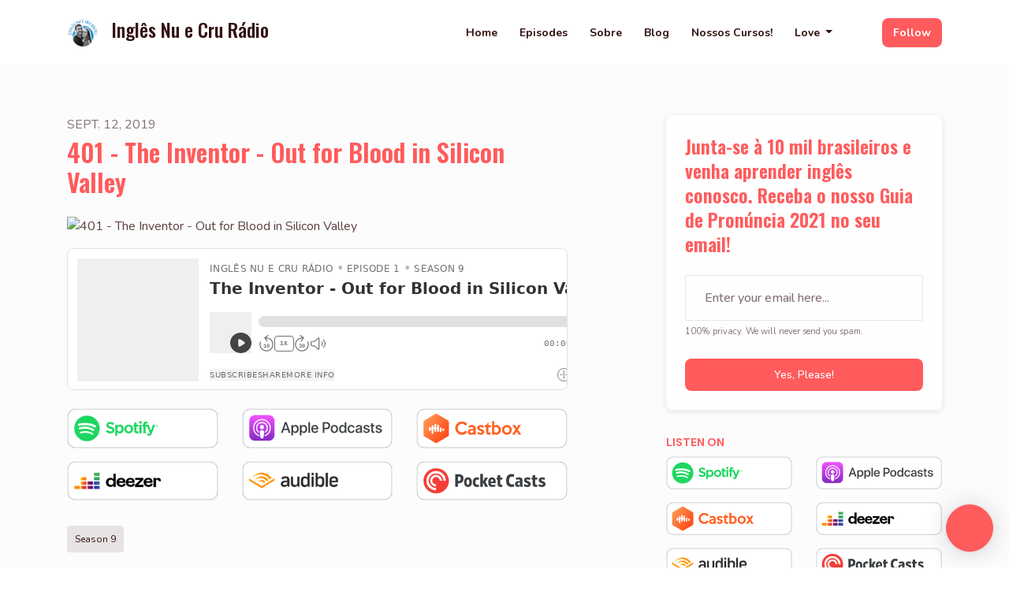

--- FILE ---
content_type: text/html; charset=utf-8
request_url: https://www.inglesnuecru.com/401-the-inventor-out-for-blood-in-silicon-valley/
body_size: 19179
content:


<!DOCTYPE html>
<html lang="en">
<head>

<link rel="preconnect" href="https://fonts.gstatic.com/" crossorigin="">
<link rel="preconnect" href="https://static.getpodpage.com/" crossorigin="">
<link rel="dns-prefetch" href="//fonts.googleapis.com">

<meta charset="utf-8">
<meta name="viewport" content="width=device-width, initial-scale=1.0, maximum-scale=5.0"/>
<meta http-equiv="Permissions-Policy" content="unload=*">
<title>401 - The Inventor - Out for Blood in Silicon Valley</title>
<meta property="og:type" content="website">
<meta property="og:title" content="401 - The Inventor - Out for Blood in Silicon Valley">
<meta name="twitter:title" content="401 - The Inventor - Out for Blood in Silicon Valley">
<meta name="description" content="O replay de hoje é sobre um documentário da HBO que assistimos e que vocês devem procurar. The Inventor: Out for Blood in Silicon Valley é ótimo para essa quinta fe…">
<meta property="og:description" content="O replay de hoje é sobre um documentário da HBO que assistimos e que vocês devem procurar. The Inventor: Out for Blood in Silicon Valley é ótimo para essa quinta fe…">
<meta name="twitter:description" content="O replay de hoje é sobre um documentário da HBO que assistimos e que vocês devem procurar. The Inventor: Out for Blood in Silicon Valley é ótimo para essa quinta fe…">

<meta property="og:image" content="https://getpodpage.com/image_transform_gate_v3/PZl-mHWMlfKniaK7ww11v2UjvuR5yhqPXriZZD2xLQc=/?image_url=https%3A%2F%2Fwww.omnycontent.com%2Fd%2Fclips%2Fdf98bdac-d846-405f-b487-ad1800af2fef%2F7afead9f-f415-4bcc-946e-ad2000dba0d9%2F3dc5ce01-394a-4a01-9cbe-ad2000ff13fe%2Fimage.jpg%3Ft%3D1620314924%26size%3DLarge&tint_color=%23FF5B5C&text_color=%23ffffff&title=401+-+The+Inventor+-+Out+for+Blood+in+Silicon+Valley">
<meta name="twitter:image:src" content="https://getpodpage.com/image_transform_gate_v3/PZl-mHWMlfKniaK7ww11v2UjvuR5yhqPXriZZD2xLQc=/?image_url=https%3A%2F%2Fwww.omnycontent.com%2Fd%2Fclips%2Fdf98bdac-d846-405f-b487-ad1800af2fef%2F7afead9f-f415-4bcc-946e-ad2000dba0d9%2F3dc5ce01-394a-4a01-9cbe-ad2000ff13fe%2Fimage.jpg%3Ft%3D1620314924%26size%3DLarge&tint_color=%23FF5B5C&text_color=%23ffffff&title=401+-+The+Inventor+-+Out+for+Blood+in+Silicon+Valley">

<meta property="og:site_name" content="Inglês Nu e Cru Rádio">
<meta name="twitter:card" content="summary_large_image">
<meta property="og:url" content="https://www.inglesnuecru.com/401-the-inventor-out-for-blood-in-silicon-valley/">
<meta name="twitter:domain" content="https://www.inglesnuecru.com/401-the-inventor-out-for-blood-in-silicon-valley/">
<meta property="og:audio" content="https://media.transistor.fm/d959da1e/79de411a.mp3">


<link rel="stylesheet" href="https://static.getpodpage.com/vendor/css/bootstrap.min.b287d0533328.css" type="text/css">
<script src="https://kit.fontawesome.com/d0a5b46879.js" crossorigin="anonymous"></script>


<link rel="preload" href="https://static.getpodpage.com/vendor/css/swiper.min.6af34d0737ad.css" as="style" onload="this.onload=null;this.rel='stylesheet'">
<noscript><link rel="stylesheet" href="https://static.getpodpage.com/vendor/css/swiper.min.6af34d0737ad.css" type="text/css"></noscript>
<link rel="preload" href="https://static.getpodpage.com/vendor/css/hamburgers.min.6041a3bc3a2a.css" as="style" onload="this.onload=null;this.rel='stylesheet'">
<noscript><link rel="stylesheet" href="https://static.getpodpage.com/vendor/css/hamburgers.min.6041a3bc3a2a.css" type="text/css"></noscript>
<link rel="alternate" type="application/rss+xml" title="Inglês Nu e Cru Rádio" href="https://feeds.transistor.fm/ingles-nu-e-cru-radio-918c2f61-2414-4b11-a1d4-3bc8f34aebfa" />


  
  <link id="stylesheet" type="text/css" href="https://static.getpodpage.com/vendor/css/boomerang.min.css" rel="stylesheet" media="screen">


    <link href="https://fonts.googleapis.com/css?family=DM+Sans:400,400i,500,500i,700,700i&display=swap" rel="stylesheet">
    <style type="text/css">
        body, .heading, .display, .section-title .section-title-inner, .btn, h1,h2,h3,h4,h5,h6 {
            font-family: 'DM Sans', sans-serif !important;
        }
    </style>


<link href="https://img.transistorcdn.com/-7ya_1v6gnDD3JoVwFRaaTOzFlDXqhmum9RII90yHTM/rs:fill:0:0:1/w:1400/h:1400/q:60/mb:500000/aHR0cHM6Ly9pbWct/dXBsb2FkLXByb2R1/Y3Rpb24udHJhbnNp/c3Rvci5mbS9zaG93/LzM4Mjg0LzE2NzUw/OTEzMjEtYXJ0d29y/ay5qcGc.jpg" sizes="256x256" rel="icon" type="image/x-icon">
<link href="https://img.transistorcdn.com/-7ya_1v6gnDD3JoVwFRaaTOzFlDXqhmum9RII90yHTM/rs:fill:0:0:1/w:1400/h:1400/q:60/mb:500000/aHR0cHM6Ly9pbWct/dXBsb2FkLXByb2R1/Y3Rpb24udHJhbnNp/c3Rvci5mbS9zaG93/LzM4Mjg0LzE2NzUw/OTEzMjEtYXJ0d29y/ay5qcGc.jpg" sizes="192x192" rel="icon" type="image/x-icon">
<link href="https://img.transistorcdn.com/-7ya_1v6gnDD3JoVwFRaaTOzFlDXqhmum9RII90yHTM/rs:fill:0:0:1/w:1400/h:1400/q:60/mb:500000/aHR0cHM6Ly9pbWct/dXBsb2FkLXByb2R1/Y3Rpb24udHJhbnNp/c3Rvci5mbS9zaG93/LzM4Mjg0LzE2NzUw/OTEzMjEtYXJ0d29y/ay5qcGc.jpg" sizes="120x120" rel="icon" type="image/x-icon">
<link href="https://img.transistorcdn.com/-7ya_1v6gnDD3JoVwFRaaTOzFlDXqhmum9RII90yHTM/rs:fill:0:0:1/w:1400/h:1400/q:60/mb:500000/aHR0cHM6Ly9pbWct/dXBsb2FkLXByb2R1/Y3Rpb24udHJhbnNp/c3Rvci5mbS9zaG93/LzM4Mjg0LzE2NzUw/OTEzMjEtYXJ0d29y/ay5qcGc.jpg" sizes="48x48" rel="icon" type="image/x-icon">
<link href="https://img.transistorcdn.com/-7ya_1v6gnDD3JoVwFRaaTOzFlDXqhmum9RII90yHTM/rs:fill:0:0:1/w:1400/h:1400/q:60/mb:500000/aHR0cHM6Ly9pbWct/dXBsb2FkLXByb2R1/Y3Rpb24udHJhbnNp/c3Rvci5mbS9zaG93/LzM4Mjg0LzE2NzUw/OTEzMjEtYXJ0d29y/ay5qcGc.jpg" sizes="32x32" rel="icon" type="image/x-icon">
<link href="https://img.transistorcdn.com/-7ya_1v6gnDD3JoVwFRaaTOzFlDXqhmum9RII90yHTM/rs:fill:0:0:1/w:1400/h:1400/q:60/mb:500000/aHR0cHM6Ly9pbWct/dXBsb2FkLXByb2R1/Y3Rpb24udHJhbnNp/c3Rvci5mbS9zaG93/LzM4Mjg0LzE2NzUw/OTEzMjEtYXJ0d29y/ay5qcGc.jpg" sizes="16x16" rel="icon" type="image/x-icon">


<link href="https://img.transistorcdn.com/-7ya_1v6gnDD3JoVwFRaaTOzFlDXqhmum9RII90yHTM/rs:fill:0:0:1/w:1400/h:1400/q:60/mb:500000/aHR0cHM6Ly9pbWct/dXBsb2FkLXByb2R1/Y3Rpb24udHJhbnNp/c3Rvci5mbS9zaG93/LzM4Mjg0LzE2NzUw/OTEzMjEtYXJ0d29y/ay5qcGc.jpg" sizes="180x180" rel="apple-touch-icon">
<meta name="msapplication-TileColor" content="#FF5B5C">
<meta name="msapplication-TileImage" content="https://img.transistorcdn.com/-7ya_1v6gnDD3JoVwFRaaTOzFlDXqhmum9RII90yHTM/rs:fill:0:0:1/w:1400/h:1400/q:60/mb:500000/aHR0cHM6Ly9pbWct/dXBsb2FkLXByb2R1/Y3Rpb24udHJhbnNp/c3Rvci5mbS9zaG93/LzM4Mjg0LzE2NzUw/OTEzMjEtYXJ0d29y/ay5qcGc.jpg">

<link rel="canonical" href="https://www.inglesnuecru.com/401-the-inventor-out-for-blood-in-silicon-valley/" />
<meta name="apple-itunes-app" content="app-id=1309639265">

  <style type="text/css">

  @media (min-width: 992px) {
    .navbar-aside .navbar .dropdown .dropdown-menu {
      top: -4rem !important;
    }
  }

  </style>







  
  <script>
    /*! loadCSS. [c]2017 Filament Group, Inc. MIT License */
    (function(w){"use strict";var loadCSS=function(href,before,media){var doc=w.document;var ss=doc.createElement("link");var ref;if(before){ref=before}else{var refs=(doc.body||doc.getElementsByTagName("head")[0]).childNodes;ref=refs[refs.length-1]}var sheets=doc.styleSheets;ss.rel="stylesheet";ss.href=href;ss.media="only x";function cb(){ss.media=media||"all"}if(ss.addEventListener){ss.addEventListener("load",cb)}ss.onloadcssdefined=cb;ref.parentNode.insertBefore(ss,before?ref:ref.nextSibling);return ss};if(typeof exports!=="undefined"){exports.loadCSS=loadCSS}else{w.loadCSS=loadCSS}}(typeof global!=="undefined"?global:this));
    /*! onloadCSS. [c]2017 Filament Group, Inc. MIT License */
    (function(w){if(typeof exports!=="undefined"){exports.onloadCSS=onloadCSS}else{w.onloadCSS=onloadCSS}function onloadCSS(ss,cb){var called;function onnewload(){if(!called&&ss){called=true;cb.call(ss)}}if(ss.addEventListener){ss.addEventListener("load",onnewload)}if(ss.attachEvent){ss.attachEvent("onload",onnewload)}if("isApplicationInstalled"in navigator&&"onloadcssdefined"in ss){ss.onloadcssdefined(onnewload)}}}(typeof global!=="undefined"?global:this));
  </script>

  
  
  
  <link type="text/css" href="https://static.getpodpage.com/public/css/public_styles.3484478bc474.css" rel="stylesheet">
  <!-- Podcast Custom Design -->
<link rel="preconnect" href="https://fonts.gstatic.com">
<link rel="stylesheet" href="https://fonts.googleapis.com/css2?family=Oswald:wght@400;500;600;700;800&family=Nunito:wght@400;500;600;700;800&display=swap">

<style type="text/css">

    :root {
        --primary-color: #FF5B5C;--primary-light-color: rgba(255,91,92,0.1);--text-color: rgba(51,18,18,0.8);--inverse-color: #FFFFFF;--text-light-color: rgba(51,18,18,0.6);--heading-color: #FF5B5C;--bg-color: #FCFCFC;--bg-component-color: #fefefe;--bg-lightest-color: #FCFCFC;--border-color: rgba(51,18,18,0.1);--link-color: #FF5B5C;--btn-color: #FF5B5C;--btn-text-color: #FFFFFF;--badge-bg-color: rgba(51,18,18,0.1);--badge-text-color: #331212;--card-bg-color: #fefefe;--card-border-color: rgba(51,18,18,0.1);--announcement-bg-color: #FF5B5C;--announcement-text-color: #FFFFFF;--footer-bg-color: #fefefe;--footer-header-color: #331212;--footer-text-color: rgba(51,18,18,0.8);--footer-link-color: #331212;--input-bg-color: #fefefe;--input-text-color: #331212;--input-placeholder-color: rgba(51,18,18,0.6);--input-border-color: rgba(51,18,18,0.1);--nav-bg-color: #FFFFFF;--nav-link-color: #331212;--nav-btn-bg-color: #FF5B5C;--nav-btn-text-color: #FFFFFF;--header-text-color: #FCFCFC;--header-bg-color: #FCFCFC;--global-header-text-color: #331212;--global-header-bg-color: #331212;--mask-color: rgba(0,0,0,0.5);
    }

    body {
        display: flex;
        min-height: 100vh;
        flex-direction: column;
    }
    .body-wrap { flex: 1;}

    
    a {font-family: inherit !important;}
    
        

        
          .heading, .display,
          .show-page .navbar-brand,
          h1,h2,h3,h4,h5,h6 {
              font-family: "Oswald" !important;
          }
        
        
          body, p, .navbar-nav .nav-link, .btn {
              font-family: "Nunito" !important;
          }
        
     

    
    

    
    h1, .heading-1 {font-size: 40px !important; font-weight: 600 !important; }
    h2, .heading-2 {font-size: 32px !important; font-weight: 600 !important; }
    h3, .heading-3 { font-size: 24px !important; font-weight: 600 !important; }
    
      .heading, .heading>a, .display {font-weight: 600 !important;}
    
    

    .navbar-nav .nav-link,
    .navbar-nav .show .nav-link,
    #nav-cta .btn {
      font-size: 0.875rem !important;
      font-weight: 700 !important;
      text-transform: capitalize !important;
    }

    
    .c-primary {color: var(--primary-color) !important;}
    .c-text-light {color: var(--text-light-color) !important;}

    .form-control,
    .select2-container--bootstrap4 .select2-selection,
    .select2-container--bootstrap4 .select2-dropdown,
    .select2-dropdown .select2-search--dropdown,
    .select2-container--bootstrap4 .select2-selection--single .select2-selection__placeholder {
      color: var(--input-text-color) !important;
      background: var(--input-bg-color) !important;
      border-color: var(--border-color) !important;
    }
    .select2-container--bootstrap4 .select2-dropdown,
    .select2-dropdown .select2-search--dropdown {
      background: var(--bg-color) !important;
    }
    .select2-dropdown .select2-results__option--highlighted[aria-selected]{
      background: var(--input-bg-color) !important;
      color: var(--input-text-color) !important;
    }
    .form-control::placeholder, .select2-container--bootstrap4 .select2-selection::placeholder {color: var(--input-placeholder-color) !important;}

    body, p, .excerpt, .excerpt p {
      color: var(--text-color) !important;
    }

    .heading, .heading>a, .display, label, h1, h2, h3, h4, h5, h6 {
      color: var(--heading-color) !important;
    }

    a, a:hover,
    .link,
    .link:hover, .link--style-1:hover,
    .meta-category a, .meta-category a:hover,
    ul.categories>li>a, ul.categories>li>a:hover {
        color: var(--link-color) !important;
    }

    .heading:hover>a {
        color: var(--link-color) !important;
    }

    .dark-mode .dropdown-menu a,
    .dark-mode .dropdown-menu a:hover,
    .dark-mode .dropdown-menu .badge,
    .dark-mode .dropdown-menu .badge a:hover,
    .dark-mode .list-group-item,
    .dark-mode .list-group-item:hover {
        color: white !important;
    }
    .dark-mode .dropdown-header {
        background-color: #090A0B !important;
    }

    .page-header-section {
      background-color: var(--global-header-bg-color) !important;
    }
    .page-header-text {
      color: var(--global-header-text-color) !important;
    }

    .badge,
    .badge a {
        color: var(--primary-color) !important;
        background-color: var(--primary-light-color) !important;
        border-color: var(--primary-light-color) !important;
        border-radius: var(--border-radius) !important;
    }

    .tagcloud--style-1 a {
      background-color: var(--badge-bg-color) !important;
      color: var(--badge-text-color) !important;
    }
    .btn-base-1, .btn-base-1:active, .btn-base-1.active, .btn-base-1:focus, .btn-base-1:hover,
    .btn-base-1.btn-outline:active, .btn-base-1.btn-outline:focus, .btn-base-1.btn-outline:hover,
    .tagcloud--style-1 a:hover,
    .btn-back-to-top {
        background-color: var(--btn-color) !important;
        border-color: var(--btn-color) !important;
        color: var(--btn-text-color) !important;
    }
    .btn-base-1.btn-outline {
        color: var(--btn-color) !important;
        border-color: var(--btn-color) !important;
    }
    .btn-link, .btn-link:hover, .btn-link:active {
        color: var(--btn-color) !important;
    }
    .btn-secondary {
        background-color: var(--dark-color) !important;
        border-color: var(--dark-color) !important;
    }

    .pagination .page-link, .pagination .page-link:focus, .pagination .page-link:hover,
    .pagination .page-item:first-child .page-link,
    .pagination .page-item:last-child .page-link {
        margin-right: 10px !important;
        font-size: 14px !important;
        padding: 5px 10px !important;
        border-radius: 8px 8px 8px 8px !important;
        
    }
    .pagination>.active .page-link, .pagination>.active .page-link:focus, .pagination>.active .page-link:hover, .pagination>.active>span, .pagination>.active>span:focus, .pagination>.active>span:hover {
        background-color: var(--btn-color) !important;
        border-color: var(--btn-color) !important;
        color: var(--btn-text-color) !important;
    }
    .pagination .page-link.no-border {
      padding-left: 0 !important;
      padding-right: 0 !important;
    }


    .swiper-button-next, .swiper-button-prev {
        color: var(--primary-color) !important;
    }
    .swiper-button-next:not(.swiper-button--style-1),
    .swiper-button-prev:not(.swiper-button--style-1) {
        background-color: var(--primary-light-color) !important;
        border-color: var(--primary-light-color) !important;
    }
    #survey-form .form-control {
        padding: 30px 20px !important;
        font-size: 1.3em !important;
    }
    #survey-form textarea.form-control {
        padding: 10px 15px !important;
        font-size: 1.3em !important;
    }
    .survey-choice {
      cursor: pointer;
      color: var(--primary-color) !important;
      border: 1px solid var(--primary-color) !important;
      cursor: pointer;
      background-color: var(--primary-light-color) !important;
      font-weight: 500;
      border-radius: 4px;
      display: flex;
      justify-content: space-between;
      align-items: center;
    }
    .survey-choice:hover {
      opacity: 0.8;
    }
    .survey-choice.selected {
      border-width: 2px !important;
      font-weight: 800;
    }
    .survey-choice.selected i.fa-check {
      font-size: 16px;
      margin-left: 8px;
    }
    .progress { border-radius: 0px !important;  }
    .progress-bar {
      background-color: var(--primary-color) !important;
    }


    .bg-base-1,
    .navbar.bg-base-1 {
        background-color: var(--primary-color) !important;
    }
    .bg-light {
        background-color: var(--bg-component-color) !important;
    }

    .btn-base-1:active, .btn-base-1.active, .btn-base-1:focus, .btn-base-1:hover, .btn-base-1.btn-outline:active, .btn-base-1.btn-outline:focus, .btn-base-1.btn-outline:hover,
    .link--style-1:hover,
    .meta-category a:hover,
    .link--style-2:hover {
        opacity: .8;
    }
    .tabs--style-2 .nav-tabs .nav-link.active {
        border-color: var(--primary-color) !important;
    }
    .top-navbar {
      z-index: 105 !important;
    }
    .body-wrap,
    .top-navbar,
    .modal-content,
    #coming-soon-page .bg-light {
      background: var(--bg-color) !important;
    }
    .sct-color-1,
    .sct-color-2 {
      background: var(--bg-color) !important;
      border-color: var(--border-color) !important;
    }


    .announcement-banner {
      background-color: var(--announcement-bg-color) !important;
      color: var(--announcement-text-color) !important;
    }

    hr,
    .border-top,
    .border-bottom,
    ul.categories>li {
      border-color: var(--border-color) !important;
    }

    .email-signup .border-on-hover {
      border: solid 2px transparent;
      transition: border-color .5s ease;
    }

    /* Target the border-on-hover when any input inside .email-signup is focused */
    .email-signup input:focus ~ .border-on-hover,
    .email-signup input:focus-within ~ .border-on-hover,
    .email-signup .border-on-hover:has(input:focus) {
      border-color: var(--btn-color) !important;
    }

    

    .navbar {
        background-color: var(--nav-bg-color) !important;
    }

    

    .navbar-nav .nav-link,
    .navbar-nav .show .nav-link,
    .show-page .navbar-brand {
      color: var(--nav-link-color) !important;
    }
    .hamburger-inner, .hamburger-inner:after, .hamburger-inner:before {
      background-color: var(--nav-link-color) !important;
    }

    /* Mobile, transparent */
    @media (max-width: 991.98px) {
      .navbar-transparent .navbar-nav .nav-link,
      .navbar-transparent .navbar-nav .show .nav-link,
      .show-page .navbar-transparent .navbar-brand {
        color: var(--text-color) !important;
      }

      .navbar-transparent .hamburger-inner,
      .navbar-transparent .hamburger-inner:after,
      .navbar-transparent .hamburger-inner:before {
        background-color: var(--text-color) !important;
      }
    }

    .navbar-nav .nav-link:focus,
    .navbar-nav .nav-link:hover,
    .navbar-nav .show .nav-link,
    .navbar-nav .show .nav-link:focus,
    .navbar-nav .show .nav-link:hover,
    .navbar-inverse .navbar-nav .nav-link:hover,
    .navbar .btn-base-1 {
      background-color: var(--nav-btn-bg-color) !important;
      border-color: var(--nav-btn-bg-color) !important;
      color: var(--nav-btn-text-color) !important;
      border-radius: 8px 8px 8px 8px !important;
    }
    #header-hero {
      background-color: var(--header-bg-color) !important;
    }
    

    #header-hero,
    #header-hero .heading,
    
    #header-hero p {
      color: var(--header-text-color) !important;
    }
    #header-hero #homepage-header-subheader,
    #header-hero #homepage-header-title a {
      color: inherit !important;
    }
    
    #header-hero.episode-header #c-text>div {
      background-color: var(--bg-color) !important;
      padding: 48px;
    }
    
    #header-hero.episode-header #header-content-wrapper {
      padding-bottom: 0 !important;
    }
    



    #footer.footer {
      background-color: var(--footer-bg-color) !important;
      color: var(--footer-text-color) !important;
    }
    #footer.footer p {
      color: var(--footer-text-color) !important;
    }
    #footer.footer .heading {
      color: var(--footer-header-color) !important;
    }
    #footer.footer a,
    #footer.footer .social-media>li>a>i {
      color: var(--footer-link-color) !important;
    }
    .footer .copy-links {
      opacity: .8;
    }

    .mask {background-color: var(--mask-color) !important;}


    .plyr_grid_container {
      color: var(--text-color) !important;
      background-color: var(--card-bg-color) !important;
      border-color: var(--border-color) !important;
    }


    

    
    .card {
      background-color: var(--card-bg-color) !important;
      border-color: var(--border-color) !important;
      overflow: hidden;
      border-radius: 8px 8px 8px 8px !important;
    }
    

    

    .card:not(.p-0) .card-body {
      padding: 24px 24px 24px 24px !important;
    }
    

    

    .rounded-card {
      border-radius: 8px 8px 8px 8px !important;
    }

    img:not(.podcast-logo):not(.player-icon):not(.player-logo):not(.player-badge):not(.rounded-circle):not(.navbar img):not(#footer img):not(.modal img):not(#header-hero-banner-image),
    img.rounded {
        border-radius: 8px 8px 8px 8px !important;
    }

    


    
    
    .btn {
      border-radius: 8px 8px 8px 8px !important;
    }
    

    @media (max-width: 991px) {
      .navbar-nav .nav-link {
          border-bottom: none !important;
      }
    }

    
      @media (min-width: 800px) {
        .subscribe-page {
            margin-top: -42px;
            margin-bottom: -42px;
        }
      }
    


    
      

      
    
      

      
    
      

      
    
      

      
    
      

      
    
      

      
    
      

      
    
      

      
    
      

      
    
      

      
    

    


    .navbar-brand img.podcast-logo {
      height: 50px !important;
    }
    .nav-bar-bg-filler {
      height: 44px !important;
    }
    @media (max-width: 991px) {
      .navbar-brand img.podcast-logo {
          height: auto !important;
          max-height: 40px;
          max-width: 100% !important;
      }
    }
    .ais-Highlight-highlighted, .ais-Snippet-highlighted {
      background-color: var(--primary-light-color) !important;
      color: inherit !important;
    }
    .ais-Hits-item, .ais-InfiniteHits-item {
      background-color: var(--card-bg-color) !important;
      border-color: var(--border-color) !important;
    }
    .hit-page-link {
      color: inherit !important;
    }
    .ais-SearchBox-form {
      background: inherit !important;
    }
    .ais-SearchBox-input {
      box-shadow: inherit !important;
      color: var(--input-text-color) !important;
      background: var(--input-bg-color) !important;
      border-color: var(--border-color) !important;
    }
    .ais-SearchBox-input::placeholder {color: var(--input-placeholder-color) !important;}

    /* supercast-plan */
    .bundle {
        background-color: var(--bg-component-color) !important;
    }

</style>

  
  



<!-- Google tag (gtag.js) -->

<script async src="https://www.googletagmanager.com/gtag/js?id=G-Y89K21FN5Q"></script>

<script>
  window.dataLayer = window.dataLayer || [];
  var slug = "ingles-nu-e-cru-radio";
  var pagePath = window.location.pathname + window.location.search; // Path + query params
  var customDomain = window.location.hostname !== "www.podpage.com" ? window.location.hostname : null; // Set customDomain only for non-podpage domains
  if (customDomain) { pagePath = "/" + slug + pagePath; }  // Add slug to pagePath if customDomain is set
  function gtag(){dataLayer.push(arguments);}
  gtag('js', new Date());
  gtag('config', 'G-Y89K21FN5Q', {
    'page_path': pagePath,
    ...(customDomain && { 'custom_domain': customDomain }), // Include customDomain only if it's set
    'website_slug': slug,
    'pid': 13134761512334
  });
  gtag('config', 'UA-99479664-1');
</script>



  
    
    

  

  


  
<link id="stylesheet" type="text/css" href="https://static.getpodpage.com/vendor/css/plyr.4c9bfb52edce.css" rel="preload" as="style" media="screen" onload="this.rel = 'stylesheet'">
<link id="stylesheet" type="text/css" href="https://static.getpodpage.com/public/css/plyr_media_player.aceb7600a7ef.css" rel="preload" as="style" media="screen" onload="this.rel = 'stylesheet'">

<script type="text/javascript" data-cookieconsent="ignore" src="https://static.getpodpage.com/public/js/plyr_media_player.33ccf7cb5528.js" defer></script>
<script type="text/javascript" data-cookieconsent="ignore" src="https://static.getpodpage.com/vendor/js/plyr.937aa0b508e5.js" id="plyr_js_script" async defer></script>
<script defer>
  // Initialize any pending plyr players when both scripts are loaded
  // createPlyrObj already handles initialization, but this ensures pending players load
  // when both scripts finish loading (in case createPlyrObj was called before Plyr was available)
  (function() {
    let checkCount = 0;
    const maxChecks = 100; // Stop after 10 seconds
    function checkPlyrReady() {
      if (typeof Plyr !== 'undefined' && typeof window.loadPlyrObj === 'function') {
        if (!window.plyrObj) {
          window.plyrObj = [];
        }
        window.loadPlyrObj();
      } else if (checkCount++ < maxChecks) {
        setTimeout(checkPlyrReady, 100);
      }
    }
    checkPlyrReady();
  })();
</script>
  
  


</head>
<body >




    

  



  



    
        <script>
  (function(w, d, t, h, s, n) {
    w.FlodeskObject = n;
    var fn = function() {
      (w[n].q = w[n].q || []).push(arguments);
    };
    w[n] = w[n] || fn;
    var f = d.getElementsByTagName(t)[0];
    var v = '?v=' + Math.floor(new Date().getTime() / (120 * 1000)) * 60;
    var sm = d.createElement(t);
    sm.async = true;
    sm.type = 'module';
    sm.src = h + s + '.mjs' + v;
    f.parentNode.insertBefore(sm, f);
    var sn = d.createElement(t);
    sn.async = true;
    sn.noModule = true;
    sn.src = h + s + '.js' + v;
    f.parentNode.insertBefore(sn, f);
  })(window, document, 'script', 'https://assets.flodesk.com', '/universal', 'fd');
</script>
<script>
  window.fd('form', {
    formId: '64f08940cd4a9c983fd2c53e'
  });
</script>
    




<div class="body-wrap show-page episode ">

    


    


    
  

    
  


    <div id="st-container" class="st-container">
        <div class="st-pusher">
            <div class="st-content">
                <div class="st-content-inner">

                    
  



<div class="header">
    





    <!-- Navbar -->
    <nav class="navbar navbar-expand-lg  py-3">

        <div class="container navbar-container">

            


    <a class="navbar-brand " href="/">
        <div style="line-height: inherit; font-size: inherit;" class="m-0 p-0 navbar-brand-container">
            
                
                    <img src="https://img.transistorcdn.com/-7ya_1v6gnDD3JoVwFRaaTOzFlDXqhmum9RII90yHTM/rs:fill:0:0:1/w:1400/h:1400/q:60/mb:500000/aHR0cHM6Ly9pbWct/dXBsb2FkLXByb2R1/Y3Rpb24udHJhbnNp/c3Rvci5mbS9zaG93/LzM4Mjg0LzE2NzUw/OTEzMjEtYXJ0d29y/ay5qcGc.jpg" width="40" height="40" alt="Inglês Nu e Cru Rádio" title="Inglês Nu e Cru Rádio" class="" sizes="40px" fetchpriority="high">
                
                Inglês Nu e Cru Rádio
            
        </div>
    </a>



            <div class="d-inline-block ml-auto">
                <!-- Navbar toggler  -->
                <button id="page-hamburger-navbar-toggler" class="navbar-toggler hamburger hamburger-js hamburger--spring" type="button" data-toggle="collapse" data-target="#navbar_main" aria-controls="navbarsExampleDefault" aria-expanded="false" aria-label="Toggle navigation">
                    <span class="hamburger-box">
                        <span class="hamburger-inner"></span>
                    </span>
                </button>
            </div>

            <div class="collapse navbar-collapse align-items-center justify-content-end mw-100" id="navbar_main">
                





                




<ul class="navbar-nav flex-wrap justify-content-end ml-lg-auto">

    

        <li class="nav-item   " id="nav-home">

            

                

                    <a href="/" class="nav-link">
                        Home
                    </a>

                
            
        </li>

    

        <li class="nav-item   " id="nav-episodes">

            

                

                    <a href="/episodes/" class="nav-link">
                        Episodes
                    </a>

                
            
        </li>

    

        <li class="nav-item   " id="nav-about">

            

                

                    <a href="/about/" class="nav-link">
                        Sobre
                    </a>

                
            
        </li>

    

        <li class="nav-item   " id="nav-blog">

            

                

                    <a href="/blog/" class="nav-link">
                        Blog
                    </a>

                
            
        </li>

    

        <li class="nav-item   " id="nav-store">

            

                <a href="https://school.inglesnuecru.com" target="_blank" rel="noreferrer" rel="noreferrer"  class="nav-link ">
                    
                        Nossos Cursos!
                    
                </a>

            
        </li>

    

        <li class="nav-item dropdown  " id="nav-reviews">

            

                

                    <a href="/reviews/" class="nav-link dropdown-toggle nav-dropdown-hover" aria-haspopup="true" aria-expanded="false">
                       Love
                    </a>
                    <div class="dropdown-menu py-0 px-0 overflow--hidden nav-dropdown-menu" aria-labelledby="navbar_1_dropdown_6">
                        <div class="list-group rounded">

                            
                                

                                    <a href="/reviews/"  class="list-group-item list-group-item-action d-flex new_window align-items-center justify-content-between">

                                        

                                            All Love
                                            

                                        
                                    </a>

                                

                            
                                

                                    <a href="/reviews/new/"  class="list-group-item list-group-item-action d-flex new_window align-items-center justify-content-between">

                                        

                                            Leave a Review
                                            

                                        
                                    </a>

                                

                            
                                

                                    <a href="https://podcasts.apple.com/us/podcast/ingl%C3%AAs-nu-e-cru-r%C3%A1dio/id1309639265?mt=2&amp;ls=1" target="_blank" rel="noreferrer" class="list-group-item list-group-item-action d-flex new_window align-items-center justify-content-between">

                                        

                                            <div class="list-group-content">
                                                <div class="list-group-heading mb-1">
                                                    <img loading="lazy" src="https://static.getpodpage.com/public/images/players-light-v1/icons/applepodcasts-icon@2x.d8701eb5b99b.png" alt="Rate on Apple Podcasts podcast player icon" width="20" height="20" class="mr-1">
                                                    Rate on Apple Podcasts
                                                </div>
                                            </div>

                                        
                                    </a>

                                

                            
                                

                                    <a href="https://open.spotify.com/show/0eVr6VC4GCB6dTgWjX9mMD" target="_blank" rel="noreferrer" class="list-group-item list-group-item-action d-flex new_window align-items-center justify-content-between">

                                        

                                            <div class="list-group-content">
                                                <div class="list-group-heading mb-1">
                                                    <img loading="lazy" src="https://static.getpodpage.com/public/images/players-light-v1/icons/spotify-icon@2x.d6a55c3ea35a.png" alt="Rate on Spotify podcast player icon" width="20" height="20" class="mr-1">
                                                    Rate on Spotify
                                                </div>
                                            </div>

                                        
                                    </a>

                                

                            

                        </div>
                    </div>

                
            
        </li>

    

        <li class="nav-item dropdown  d-block d-lg-none" id="nav-follow">

            

                

                    <a href="/follow/" class="nav-link dropdown-toggle nav-dropdown-hover" aria-haspopup="true" aria-expanded="false">
                       Follow
                    </a>
                    <div class="dropdown-menu py-0 px-0 overflow--hidden nav-dropdown-menu" aria-labelledby="navbar_1_dropdown_7">
                        <div class="list-group rounded">

                            
                                

                                    <a href="https://open.spotify.com/show/0eVr6VC4GCB6dTgWjX9mMD"  class="list-group-item list-group-item-action d-flex new_window align-items-center justify-content-between">

                                        

                                            <div class="list-group-content">
                                                <div class="list-group-heading mb-1">
                                                    <img loading="lazy" src="https://static.getpodpage.com/public/images/players-light-v1/icons/spotify-icon@2x.d6a55c3ea35a.png" alt="Spotify podcast player icon" width="20" height="20" class="mr-1">
                                                    Spotify
                                                </div>
                                            </div>

                                        
                                    </a>

                                

                            
                                

                                    <a href="https://podcasts.apple.com/us/podcast/ingl%C3%AAs-nu-e-cru-r%C3%A1dio/id1309639265?mt=2&amp;ls=1"  class="list-group-item list-group-item-action d-flex new_window align-items-center justify-content-between">

                                        

                                            <div class="list-group-content">
                                                <div class="list-group-heading mb-1">
                                                    <img loading="lazy" src="https://static.getpodpage.com/public/images/players-light-v1/icons/applepodcasts-icon@2x.d8701eb5b99b.png" alt="Apple Podcasts podcast player icon" width="20" height="20" class="mr-1">
                                                    Apple Podcasts
                                                </div>
                                            </div>

                                        
                                    </a>

                                

                            
                                

                                    <a href="https://castbox.fm/channel/Inglês-Nu-E-Cru-Rádio-id4174175?utm_source=website&amp;utm_medium=dlink&amp;utm_campaign=web_share&amp;utm_content=Ingl%C3%AAs%20Nu%20E%20Cru%20R%C3%A1dio-CastBox_FM"  class="list-group-item list-group-item-action d-flex new_window align-items-center justify-content-between">

                                        

                                            <div class="list-group-content">
                                                <div class="list-group-heading mb-1">
                                                    <img loading="lazy" src="https://static.getpodpage.com/public/images/players-light-v1/icons/castbox-icon@2x.11e5d2fdb55a.png" alt="Castbox podcast player icon" width="20" height="20" class="mr-1">
                                                    Castbox
                                                </div>
                                            </div>

                                        
                                    </a>

                                

                            
                                

                                    <a href="https://deezer.page.link/sLTysJX79G7tGsVW7"  class="list-group-item list-group-item-action d-flex new_window align-items-center justify-content-between">

                                        

                                            <div class="list-group-content">
                                                <div class="list-group-heading mb-1">
                                                    <img loading="lazy" src="https://static.getpodpage.com/public/images/players-light-v1/icons/deezer-icon@2x.c8747ef423fe.png" alt="Deezer podcast player icon" width="20" height="20" class="mr-1">
                                                    Deezer
                                                </div>
                                            </div>

                                        
                                    </a>

                                

                            
                                

                                    <a href="https://www.audible.com/pd/Ingles-Nu-E-Cru-Radio-Podcast/B08K56GM5Q?qid=1642876599&amp;sr=1-1&amp;ref=a_search_c3_lProduct_1_1&amp;pf_rd_p=83218cca-c308-412f-bfcf-90198b687a2f&amp;pf_rd_r=E5PF3DQJ8T0MB8HS4Q4E"  class="list-group-item list-group-item-action d-flex new_window align-items-center justify-content-between">

                                        

                                            <div class="list-group-content">
                                                <div class="list-group-heading mb-1">
                                                    <img loading="lazy" src="https://static.getpodpage.com/public/images/players-light-v1/icons/audible-icon@2x.4320b2f02088.png" alt="Audible podcast player icon" width="20" height="20" class="mr-1">
                                                    Audible
                                                </div>
                                            </div>

                                        
                                    </a>

                                

                            
                                

                                    <a href="https://pca.st/podcast/79b09500-7306-0135-9033-63f4b61a9224"  class="list-group-item list-group-item-action d-flex new_window align-items-center justify-content-between">

                                        

                                            <div class="list-group-content">
                                                <div class="list-group-heading mb-1">
                                                    <img loading="lazy" src="https://static.getpodpage.com/public/images/players-light-v1/icons/pocketcasts-icon@2x.a277c9a336fe.png" alt="PocketCasts podcast player icon" width="20" height="20" class="mr-1">
                                                    PocketCasts
                                                </div>
                                            </div>

                                        
                                    </a>

                                

                            

                        </div>
                    </div>

                
            
        </li>

    

    
        





    <link rel="stylesheet" href="https://static.getpodpage.com/public/css/native_search.60f53d2a4ed7.css" />
        <script src="https://static.getpodpage.com/public/js/native_search.13ead6c03472.js" onerror="console.error('Failed to load native search script');"></script>

        <li class="nav-item" id="nav-search">
            <a id="native-search-button" href="#" class="nav-link nav-link-icon" data-toggle="modal" data-target="#nativeSearchModal" alt="button for searching the website" aria-label="Click to search entire website">
                <i class="fas fa-fw fa-search mr-0"></i>
                <span class="d-lg-none">Search</span>
            </a>
        </li>

        <script>
            document.addEventListener("DOMContentLoaded", function () {
                const pathName = window.location.pathname;
                let searchInstance = null;
                const searchLabel = "Search";

                // Remove any modal backdrop that Bootstrap might create
                $("#nativeSearchModal").on("show.bs.modal", function () {
                    $(".modal-backdrop").remove();
                });

                $("#native-search-button").on("click", function (e) {
                    e.preventDefault();

                    // Check if nativeSearch is available
                    if (typeof window.nativeSearch !== 'function' || typeof window.nativeSearchWidgets !== 'object') {
                        console.error('Native search functionality is not available. The search script may have failed to load.');
                        // Show user-friendly error message in the modal
                        const modalBody = document.querySelector("#nativeSearchModal .modal-body");
                        if (modalBody) {
                            modalBody.innerHTML = '<div class="alert alert-danger" role="alert">' +
                                'Search functionality is temporarily unavailable. Please try refreshing the page.' +
                                '</div>';
                        }
                        return;
                    }

                    const urlParams = new URLSearchParams(window.location.search);
                    let searchQuery = "";
                    const modelType = $(this).attr('data-model') || null;  // Get model type from button
                    const modelPlaceholder = modelType ? `${searchLabel} ${modelType}` : searchLabel;

                    // Check if the URL path ends with '/search' and 'q' parameter exists
                    if (pathName.endsWith('/search/') && urlParams.has('q')) {
                        searchQuery = urlParams.get('q');
                    }

                    // Initialize search if not already done (or if model type changed)
                    // Also reinitialize if switching from filtered to global search (modelType becomes null)
                    var modelTypeChanged = modelType !== window.nativeSearchModelType;
                    if (!searchInstance || modelTypeChanged) {
                        try {
                            searchInstance = window.nativeSearch({
                                searchUrl: '/api/13134761512334/search/',
                                hitsPerPage: 8,
                                modelType: modelType
                            });

                            searchInstance.addWidgets([
                                window.nativeSearchWidgets.searchBox({
                                    container: "#native-searchbox",
                                    placeholder: modelPlaceholder,
                                }),
                                window.nativeSearchWidgets.hits({
                                    container: "#native-hits",
                                }),
                                window.nativeSearchWidgets.pagination({
                                    container: "#native-pagination",
                                }),
                            ]);

                            searchInstance.start();
                            window.nativeSearchInstance = searchInstance;
                            window.nativeSearchModelType = modelType;  // Store current model type
                        } catch (error) {
                            console.error('Error initializing native search:', error);
                            const modalBody = document.querySelector("#nativeSearchModal .modal-body");
                            if (modalBody) {
                                modalBody.innerHTML = '<div class="alert alert-danger" role="alert">' +
                                    'An error occurred while initializing search. Please try refreshing the page.' +
                                    '</div>';
                            }
                            return;
                        }
                    }

                    // Set initial query if provided (after a small delay to ensure modal is open)
                    if (searchQuery) {
                        setTimeout(function() {
                            const searchInput = document.querySelector("#native-searchbox .native-search-input");
                            if (searchInput) {
                                searchInput.value = searchQuery;
                                searchInstance.setQuery(searchQuery);
                            }
                        }, 100);
                    }
                });

                $("#nativeSearchModal").on("shown.bs.modal", function () {
                    const searchInput = document.querySelector("#native-searchbox .native-search-input");
                    if (searchInput) {
                        searchInput.focus();
                    }
                });
                
                // Clear data-model when modal closes so next click uses global search
                $("#nativeSearchModal").on("hidden.bs.modal", function () {
                    $("#native-search-button").removeAttr('data-model');
                });

            });
        </script>



    

</ul>


            </div>
            





    

        <div class="dropdown d-none d-lg-inline-block ml-3" id="nav-cta">
            <a href="/follow/"  class="btn btn-base-1 nav-dropdown-hover" id="dropdownMenuButton" aria-haspopup="true" aria-expanded="false">
                Follow
            </a>

            <div class="dropdown-menu dropdown-menu-right nav-dropdown-menu " aria-labelledby="dropdownMenuButton">
                
                    <a class="dropdown-item" href="https://open.spotify.com/show/0eVr6VC4GCB6dTgWjX9mMD" target="_blank" rel="noreferrer">
                        
                            <img loading="lazy" src="https://static.getpodpage.com/public/images/players-light-v1/icons/spotify-icon@2x.d6a55c3ea35a.png" alt="Spotify podcast player icon" width="20" height="20" class="mr-2">
                        
                        Spotify
                    </a>
                
                    <a class="dropdown-item" href="https://podcasts.apple.com/us/podcast/ingl%C3%AAs-nu-e-cru-r%C3%A1dio/id1309639265?mt=2&amp;ls=1" target="_blank" rel="noreferrer">
                        
                            <img loading="lazy" src="https://static.getpodpage.com/public/images/players-light-v1/icons/applepodcasts-icon@2x.d8701eb5b99b.png" alt="Apple Podcasts podcast player icon" width="20" height="20" class="mr-2">
                        
                        Apple Podcasts
                    </a>
                
                    <a class="dropdown-item" href="https://castbox.fm/channel/Inglês-Nu-E-Cru-Rádio-id4174175?utm_source=website&amp;utm_medium=dlink&amp;utm_campaign=web_share&amp;utm_content=Ingl%C3%AAs%20Nu%20E%20Cru%20R%C3%A1dio-CastBox_FM" target="_blank" rel="noreferrer">
                        
                            <img loading="lazy" src="https://static.getpodpage.com/public/images/players-light-v1/icons/castbox-icon@2x.11e5d2fdb55a.png" alt="Castbox podcast player icon" width="20" height="20" class="mr-2">
                        
                        Castbox
                    </a>
                
                    <a class="dropdown-item" href="https://deezer.page.link/sLTysJX79G7tGsVW7" target="_blank" rel="noreferrer">
                        
                            <img loading="lazy" src="https://static.getpodpage.com/public/images/players-light-v1/icons/deezer-icon@2x.c8747ef423fe.png" alt="Deezer podcast player icon" width="20" height="20" class="mr-2">
                        
                        Deezer
                    </a>
                
                    <a class="dropdown-item" href="https://www.audible.com/pd/Ingles-Nu-E-Cru-Radio-Podcast/B08K56GM5Q?qid=1642876599&amp;sr=1-1&amp;ref=a_search_c3_lProduct_1_1&amp;pf_rd_p=83218cca-c308-412f-bfcf-90198b687a2f&amp;pf_rd_r=E5PF3DQJ8T0MB8HS4Q4E" target="_blank" rel="noreferrer">
                        
                            <img loading="lazy" src="https://static.getpodpage.com/public/images/players-light-v1/icons/audible-icon@2x.4320b2f02088.png" alt="Audible podcast player icon" width="20" height="20" class="mr-2">
                        
                        Audible
                    </a>
                
                    <a class="dropdown-item" href="https://pca.st/podcast/79b09500-7306-0135-9033-63f4b61a9224" target="_blank" rel="noreferrer">
                        
                            <img loading="lazy" src="https://static.getpodpage.com/public/images/players-light-v1/icons/pocketcasts-icon@2x.a277c9a336fe.png" alt="PocketCasts podcast player icon" width="20" height="20" class="mr-2">
                        
                        PocketCasts
                    </a>
                
            </div>
        </div>

    



        </div>
    </nav>
    
    
    
        



<div class="modal" id="nativeSearchModal" tabindex="-1" role="dialog" aria-labelledby="nativeSearchModalTitle" aria-hidden="true" data-backdrop="false">
    <div class="modal-dialog modal-lg" role="document">
        <div class="modal-content">
            <div class="modal-header">
                <h5 class="modal-title text-center" id="nativeSearchModalTitle">
                    Search
                </h5>
                <button type="button" class="close" data-dismiss="modal" aria-label="Close">
                    <span aria-hidden="true"><i class="fas fa-times "></i></span>
                </button>
            </div>
            <div class="modal-body">
                <div class="native-search-container">
                    <div class="search-panel">
                        <div id="native-searchbox" class="my-3"></div>
                        <div id="native-hits"></div>
                        <div id="native-pagination" class="mt-4"></div>
                    </div>
                </div>
            </div>
        </div>
    </div>
</div>

    
</div>


  

                    <div id="page-content">
                      

    


    


    








    <section class="slice sct-color-1 episode-page">
        <div class="container">
            <div class="row justify-content-center">
                
                    <div class="col-lg-7">
                        
<div class="post-content mb-5  ">

    
        <div class="text-uppercase c-text-light strong-300 mb-1 content-publish-date">
            Sept. 12, 2019
        </div>

        <h1 class="heading heading-2 strong-400 text-normal mb-4">
            401 - The Inventor - Out for Blood in Silicon Valley
        </h1>
    

    
        <div class="sharethis-inline-share-buttons mb-4"></div>
    

    
        <img src="https://getpodpage.com/image_transform_gate_v3/iYT_UDN7pWITsE4gBfYAUoPZPHg_MNpNyiEiwAw2lw0=/?image_url=https%3A%2F%2Fwww.omnycontent.com%2Fd%2Fclips%2Fdf98bdac-d846-405f-b487-ad1800af2fef%2F7afead9f-f415-4bcc-946e-ad2000dba0d9%2F3dc5ce01-394a-4a01-9cbe-ad2000ff13fe%2Fimage.jpg%3Ft%3D1620314924%26size%3DLarge&w=1200&h=630&fill=blur" alt="401 - The Inventor - Out for Blood in Silicon Valley" title="401 - The Inventor - Out for Blood in Silicon Valley" class="lazyload w-100 rounded" sizes="(min-width: 991px) 665px, (min-width: 575px) 720px, 90vw">
    

    
    
        







    <div class="post-content-body mt-3" id="play">
        <div class="iframeContainer" data-class="" data-frameborder="no" data-height="180" data-scrolling="no" data-seamless="" data-src="https://share.transistor.fm/e/d959da1e" data-title="episode media player" data-width="100%"></div>
    </div>




<div class="post-content-body mt-3 content-player-badges">
    <div class="d-none d-sm-block">
        
            

<div class="row justify-content-center">
    
        <div class="col-4 pb-3">
            <a href="https://open.spotify.com/show/0eVr6VC4GCB6dTgWjX9mMD" target="_blank" rel="noreferrer" class="mb-3 "
            onclick="gtag('event', 'Player Link Click', {'event_category': 'Spotify', 'event_label': 'Inglês Nu e Cru Rádio - 401 - The Inventor - Out for Blood in Silicon Valley',});" >
                <img loading="lazy" src="https://images-cf.getpodpage.com/cdn-cgi/image/quality=70,fit=contain,width=300/https://static.getpodpage.com/public/images/players-light-v1/badges/spotify-badge.be85ac673636.png" alt="Spotify podcast player badge" class="player-badge" loading="lazy" width="100%">
            </a>
        </div>
    
        <div class="col-4 pb-3">
            <a href="https://podcasts.apple.com/us/podcast/ingl%C3%AAs-nu-e-cru-r%C3%A1dio/id1309639265?mt=2&amp;ls=1" target="_blank" rel="noreferrer" class="mb-3 "
            onclick="gtag('event', 'Player Link Click', {'event_category': 'Apple Podcasts', 'event_label': 'Inglês Nu e Cru Rádio - 401 - The Inventor - Out for Blood in Silicon Valley',});" >
                <img loading="lazy" src="https://images-cf.getpodpage.com/cdn-cgi/image/quality=70,fit=contain,width=300/https://static.getpodpage.com/public/images/players-light-v1/badges/applepodcasts-badge.e916521c27f0.png" alt="Apple Podcasts podcast player badge" class="player-badge" loading="lazy" width="100%">
            </a>
        </div>
    
        <div class="col-4 pb-3">
            <a href="https://castbox.fm/channel/Inglês-Nu-E-Cru-Rádio-id4174175?utm_source=website&amp;utm_medium=dlink&amp;utm_campaign=web_share&amp;utm_content=Ingl%C3%AAs%20Nu%20E%20Cru%20R%C3%A1dio-CastBox_FM" target="_blank" rel="noreferrer" class="mb-3 "
            onclick="gtag('event', 'Player Link Click', {'event_category': 'Castbox', 'event_label': 'Inglês Nu e Cru Rádio - 401 - The Inventor - Out for Blood in Silicon Valley',});" >
                <img loading="lazy" src="https://images-cf.getpodpage.com/cdn-cgi/image/quality=70,fit=contain,width=300/https://static.getpodpage.com/public/images/players-light-v1/badges/castbox-badge.593215a3dd1d.png" alt="Castbox podcast player badge" class="player-badge" loading="lazy" width="100%">
            </a>
        </div>
    
        <div class="col-4 pb-3">
            <a href="https://deezer.page.link/sLTysJX79G7tGsVW7" target="_blank" rel="noreferrer" class="mb-3 "
            onclick="gtag('event', 'Player Link Click', {'event_category': 'Deezer', 'event_label': 'Inglês Nu e Cru Rádio - 401 - The Inventor - Out for Blood in Silicon Valley',});" >
                <img loading="lazy" src="https://images-cf.getpodpage.com/cdn-cgi/image/quality=70,fit=contain,width=300/https://static.getpodpage.com/public/images/players-light-v1/badges/deezer-badge.aaab712dd0bb.png" alt="Deezer podcast player badge" class="player-badge" loading="lazy" width="100%">
            </a>
        </div>
    
        <div class="col-4 pb-3">
            <a href="https://www.audible.com/pd/Ingles-Nu-E-Cru-Radio-Podcast/B08K56GM5Q?qid=1642876599&amp;sr=1-1&amp;ref=a_search_c3_lProduct_1_1&amp;pf_rd_p=83218cca-c308-412f-bfcf-90198b687a2f&amp;pf_rd_r=E5PF3DQJ8T0MB8HS4Q4E" target="_blank" rel="noreferrer" class="mb-3 "
            onclick="gtag('event', 'Player Link Click', {'event_category': 'Audible', 'event_label': 'Inglês Nu e Cru Rádio - 401 - The Inventor - Out for Blood in Silicon Valley',});" >
                <img loading="lazy" src="https://images-cf.getpodpage.com/cdn-cgi/image/quality=70,fit=contain,width=300/https://static.getpodpage.com/public/images/players-light-v1/badges/audible-badge.47f14cbf2c38.png" alt="Audible podcast player badge" class="player-badge" loading="lazy" width="100%">
            </a>
        </div>
    
        <div class="col-4 pb-3">
            <a href="https://pca.st/podcast/79b09500-7306-0135-9033-63f4b61a9224" target="_blank" rel="noreferrer" class="mb-3 "
            onclick="gtag('event', 'Player Link Click', {'event_category': 'PocketCasts', 'event_label': 'Inglês Nu e Cru Rádio - 401 - The Inventor - Out for Blood in Silicon Valley',});" >
                <img loading="lazy" src="https://images-cf.getpodpage.com/cdn-cgi/image/quality=70,fit=contain,width=300/https://static.getpodpage.com/public/images/players-light-v1/badges/pocketcasts-badge.2a5a90f8b213.png" alt="PocketCasts podcast player badge" class="player-badge" loading="lazy" width="100%">
            </a>
        </div>
    
</div>

        
    </div>
    <div class="d-sm-none">
        

<div class="row justify-content-center my-3 mt-4" id="player-icons">
    <div class="col-12">
        
            <a href="https://open.spotify.com/show/0eVr6VC4GCB6dTgWjX9mMD" target="_blank" rel="noreferrer" class="mb-2 mr-2 d-inline-block"
            onclick="gtag('event', 'Player Link Click', {'event_category': 'Spotify', 'event_label': 'Inglês Nu e Cru Rádio - 401 - The Inventor - Out for Blood in Silicon Valley',});">
                <img loading="lazy" data-src="https://images-cf.getpodpage.com/cdn-cgi/image/quality=70,fit=contain,width=100/https://static.getpodpage.com/public/images/players-light-v1/icons/spotify-icon@2x.d6a55c3ea35a.png" class="lazyload player-icon" alt="Spotify podcast player icon" style="width: 40px; aspect-ratio: 1 / 1;">
            </a>
        
            <a href="https://podcasts.apple.com/us/podcast/ingl%C3%AAs-nu-e-cru-r%C3%A1dio/id1309639265?mt=2&amp;ls=1" target="_blank" rel="noreferrer" class="mb-2 mr-2 d-inline-block"
            onclick="gtag('event', 'Player Link Click', {'event_category': 'Apple Podcasts', 'event_label': 'Inglês Nu e Cru Rádio - 401 - The Inventor - Out for Blood in Silicon Valley',});">
                <img loading="lazy" data-src="https://images-cf.getpodpage.com/cdn-cgi/image/quality=70,fit=contain,width=100/https://static.getpodpage.com/public/images/players-light-v1/icons/applepodcasts-icon@2x.d8701eb5b99b.png" class="lazyload player-icon" alt="Apple Podcasts podcast player icon" style="width: 40px; aspect-ratio: 1 / 1;">
            </a>
        
            <a href="https://castbox.fm/channel/Inglês-Nu-E-Cru-Rádio-id4174175?utm_source=website&amp;utm_medium=dlink&amp;utm_campaign=web_share&amp;utm_content=Ingl%C3%AAs%20Nu%20E%20Cru%20R%C3%A1dio-CastBox_FM" target="_blank" rel="noreferrer" class="mb-2 mr-2 d-inline-block"
            onclick="gtag('event', 'Player Link Click', {'event_category': 'Castbox', 'event_label': 'Inglês Nu e Cru Rádio - 401 - The Inventor - Out for Blood in Silicon Valley',});">
                <img loading="lazy" data-src="https://images-cf.getpodpage.com/cdn-cgi/image/quality=70,fit=contain,width=100/https://static.getpodpage.com/public/images/players-light-v1/icons/castbox-icon@2x.11e5d2fdb55a.png" class="lazyload player-icon" alt="Castbox podcast player icon" style="width: 40px; aspect-ratio: 1 / 1;">
            </a>
        
            <a href="https://deezer.page.link/sLTysJX79G7tGsVW7" target="_blank" rel="noreferrer" class="mb-2 mr-2 d-inline-block"
            onclick="gtag('event', 'Player Link Click', {'event_category': 'Deezer', 'event_label': 'Inglês Nu e Cru Rádio - 401 - The Inventor - Out for Blood in Silicon Valley',});">
                <img loading="lazy" data-src="https://images-cf.getpodpage.com/cdn-cgi/image/quality=70,fit=contain,width=100/https://static.getpodpage.com/public/images/players-light-v1/icons/deezer-icon@2x.c8747ef423fe.png" class="lazyload player-icon" alt="Deezer podcast player icon" style="width: 40px; aspect-ratio: 1 / 1;">
            </a>
        
            <a href="https://www.audible.com/pd/Ingles-Nu-E-Cru-Radio-Podcast/B08K56GM5Q?qid=1642876599&amp;sr=1-1&amp;ref=a_search_c3_lProduct_1_1&amp;pf_rd_p=83218cca-c308-412f-bfcf-90198b687a2f&amp;pf_rd_r=E5PF3DQJ8T0MB8HS4Q4E" target="_blank" rel="noreferrer" class="mb-2 mr-2 d-inline-block"
            onclick="gtag('event', 'Player Link Click', {'event_category': 'Audible', 'event_label': 'Inglês Nu e Cru Rádio - 401 - The Inventor - Out for Blood in Silicon Valley',});">
                <img loading="lazy" data-src="https://images-cf.getpodpage.com/cdn-cgi/image/quality=70,fit=contain,width=100/https://static.getpodpage.com/public/images/players-light-v1/icons/audible-icon@2x.4320b2f02088.png" class="lazyload player-icon" alt="Audible podcast player icon" style="width: 40px; aspect-ratio: 1 / 1;">
            </a>
        
            <a href="https://pca.st/podcast/79b09500-7306-0135-9033-63f4b61a9224" target="_blank" rel="noreferrer" class="mb-2 mr-2 d-inline-block"
            onclick="gtag('event', 'Player Link Click', {'event_category': 'PocketCasts', 'event_label': 'Inglês Nu e Cru Rádio - 401 - The Inventor - Out for Blood in Silicon Valley',});">
                <img loading="lazy" data-src="https://images-cf.getpodpage.com/cdn-cgi/image/quality=70,fit=contain,width=100/https://static.getpodpage.com/public/images/players-light-v1/icons/pocketcasts-icon@2x.a277c9a336fe.png" class="lazyload player-icon" alt="PocketCasts podcast player icon" style="width: 40px; aspect-ratio: 1 / 1;">
            </a>
        
    </div>
</div>

    </div>
</div>


    <div class="tagcloud tagcloud--style-1 clearfix mt-3">
        
            <a href="/episodes/season/9/"><span>Season 9</span></a>
        
        
    </div>


<div class="tabs tabs--style-2" role="tabpanel">

    
    <ul class="nav nav-tabs" role="tablist">
        <li class="nav-item mr-4" role="presentation">
            <a href="#show-notes" aria-controls="show-notes" role="tab" data-toggle="tab" class="nav-link active text-center pb-2">
                Show Notes
            </a>
        </li>
        
        
        
        

    </ul>
    

    <div class="tab-content">
        <div role="tabpanel" class="tab-pane active" id="show-notes">


                <div class="post-content-body">
                    <p>O replay de hoje &eacute; sobre um document&aacute;rio da HBO que assistimos e que voc&ecirc;s devem procurar. The Inventor: Out for Blood in Silicon Valley &eacute; &oacute;timo para essa quinta feira que pede um filmezinho. Aperta o play!</p>
<p>Teste o ELSA grátis por 7 dias: <a href="https://elsaspeak.com/en/?shortlink=ce9c8adc&pid=AFF_NuECru&c=AFF_NuECru/">bit.ly/ELSAxInglesNuECru </a></p><br> <p> Receba 85% de desconto na compra ou 40% de desconto na assinatura anual do ELSA: <a href="https://elsaspeak.com/inf/inglesnuecru/">https://elsaspeak.com/inf/inglesnuecru/</a></p><p>See <a href="https://omnystudio.com/listener">omnystudio.com/listener</a> for privacy information.</p>
                    
                </div>


        </div>
        <div role="tabpanel" class="tab-pane " id="chapters">
                
        </div>
        <div role="tabpanel" class="tab-pane " id="transcript">
            
        </div>
    </div>
</div>













    

    



</div>

                    </div>
                    
                        

    



    <div class="col-lg-4 ml-auto">
        <div class="sidebar" id="sidebar">

            
                
                    



                
            
                
                    


    
        <div class="card z-depth-1-top no-border mb-4 p-0 mb-4 email-signup " id="email-collect">
            
            <div class="card-body">
                <div class="mb-4">
                    <div class="heading heading-3 strong-400">Junta-se à 10 mil brasileiros e venha aprender inglês conosco. Receba o nosso Guia de Pronúncia 2021 no seu email!</div>
                    
                </div>
                <div class="email-confirm p-3 border rounded c-text-light" style="display:none;">
                    Email has been submitted.
                </div>
                <form class="form" name="subscribeForm" id="subscribeFormSidebar" data-podcast-id="13134761512334" data-subscribe-url="/api/subscribe/">
                    <input type="hidden" name="csrfmiddlewaretoken" value="g1xhi0Rawq7PwIWUH5PKWj6z79k0OeqtsqG7KRuhVCdyuZ2kUUQUe9tLQThHlFjB">
                    <div class="row justify-content-center">
                        <div class="d-none">
                            <input name="first_name" class="form-control input-lg  mb-2" aria-label="first name input box" id='subscribeNameSidebarInput' type="hidden" placeholder="Enter your first name...">
                        </div>
                        <div class="col-12">
                            <input name="email" class="form-control input-lg" aria-label="email address input box" id='subscribeSidebarInput' type="email" placeholder="Enter your email here..." required>
                        </div>
                    </div>
                    <small class="c-text-light">100% privacy. We will never send you spam.</small>

                    <div class="g-recaptcha d-flex justify-content-center mt-2" data-sitekey="6Lfla-kUAAAAAJHXNZfz7Bexw9vNZgDlv1DPnDVx"></div>

                    <div class="invalid-feedback" id="subscribeSidebarInputFeedback"></div>
                    <div class="invalid-feedback d-none" id="recaptchaSidebarFeedback">
                        Please complete the reCAPTCHA verification
                    </div>

                    <div><button type="submit" aria-label="Yes, please!" class="btn btn-styled btn-base-1 btn-block mt-3" id='subscribeSidebarBtn'>Yes, please!</button></div>
                </form>
            </div>
        </div>
    



                
            
                
                    



<div class="sidebar-object mb-4 py-2">

    
        <div class="section-title section-title--style-1 mb-1">
            <h3 class="section-title-inner heading-sm strong-600 text-uppercase">Listen On</h3>
        </div>
        

<div class="row ">
    
        <div class="col-6 pb-3">
            <a href="https://open.spotify.com/show/0eVr6VC4GCB6dTgWjX9mMD" target="_blank" rel="noreferrer" class="mb-3 "
            onclick="gtag('event', 'Player Link Click', {'event_category': 'Spotify', 'event_label': 'Inglês Nu e Cru Rádio - 401 - The Inventor - Out for Blood in Silicon Valley',});" >
                <img loading="lazy" src="https://images-cf.getpodpage.com/cdn-cgi/image/quality=70,fit=contain,width=300/https://static.getpodpage.com/public/images/players-light-v1/badges/spotify-badge.be85ac673636.png" alt="Spotify podcast player badge" class="player-badge" loading="lazy" width="100%">
            </a>
        </div>
    
        <div class="col-6 pb-3">
            <a href="https://podcasts.apple.com/us/podcast/ingl%C3%AAs-nu-e-cru-r%C3%A1dio/id1309639265?mt=2&amp;ls=1" target="_blank" rel="noreferrer" class="mb-3 "
            onclick="gtag('event', 'Player Link Click', {'event_category': 'Apple Podcasts', 'event_label': 'Inglês Nu e Cru Rádio - 401 - The Inventor - Out for Blood in Silicon Valley',});" >
                <img loading="lazy" src="https://images-cf.getpodpage.com/cdn-cgi/image/quality=70,fit=contain,width=300/https://static.getpodpage.com/public/images/players-light-v1/badges/applepodcasts-badge.e916521c27f0.png" alt="Apple Podcasts podcast player badge" class="player-badge" loading="lazy" width="100%">
            </a>
        </div>
    
        <div class="col-6 pb-3">
            <a href="https://castbox.fm/channel/Inglês-Nu-E-Cru-Rádio-id4174175?utm_source=website&amp;utm_medium=dlink&amp;utm_campaign=web_share&amp;utm_content=Ingl%C3%AAs%20Nu%20E%20Cru%20R%C3%A1dio-CastBox_FM" target="_blank" rel="noreferrer" class="mb-3 "
            onclick="gtag('event', 'Player Link Click', {'event_category': 'Castbox', 'event_label': 'Inglês Nu e Cru Rádio - 401 - The Inventor - Out for Blood in Silicon Valley',});" >
                <img loading="lazy" src="https://images-cf.getpodpage.com/cdn-cgi/image/quality=70,fit=contain,width=300/https://static.getpodpage.com/public/images/players-light-v1/badges/castbox-badge.593215a3dd1d.png" alt="Castbox podcast player badge" class="player-badge" loading="lazy" width="100%">
            </a>
        </div>
    
        <div class="col-6 pb-3">
            <a href="https://deezer.page.link/sLTysJX79G7tGsVW7" target="_blank" rel="noreferrer" class="mb-3 "
            onclick="gtag('event', 'Player Link Click', {'event_category': 'Deezer', 'event_label': 'Inglês Nu e Cru Rádio - 401 - The Inventor - Out for Blood in Silicon Valley',});" >
                <img loading="lazy" src="https://images-cf.getpodpage.com/cdn-cgi/image/quality=70,fit=contain,width=300/https://static.getpodpage.com/public/images/players-light-v1/badges/deezer-badge.aaab712dd0bb.png" alt="Deezer podcast player badge" class="player-badge" loading="lazy" width="100%">
            </a>
        </div>
    
        <div class="col-6 pb-3">
            <a href="https://www.audible.com/pd/Ingles-Nu-E-Cru-Radio-Podcast/B08K56GM5Q?qid=1642876599&amp;sr=1-1&amp;ref=a_search_c3_lProduct_1_1&amp;pf_rd_p=83218cca-c308-412f-bfcf-90198b687a2f&amp;pf_rd_r=E5PF3DQJ8T0MB8HS4Q4E" target="_blank" rel="noreferrer" class="mb-3 "
            onclick="gtag('event', 'Player Link Click', {'event_category': 'Audible', 'event_label': 'Inglês Nu e Cru Rádio - 401 - The Inventor - Out for Blood in Silicon Valley',});" >
                <img loading="lazy" src="https://images-cf.getpodpage.com/cdn-cgi/image/quality=70,fit=contain,width=300/https://static.getpodpage.com/public/images/players-light-v1/badges/audible-badge.47f14cbf2c38.png" alt="Audible podcast player badge" class="player-badge" loading="lazy" width="100%">
            </a>
        </div>
    
        <div class="col-6 pb-3">
            <a href="https://pca.st/podcast/79b09500-7306-0135-9033-63f4b61a9224" target="_blank" rel="noreferrer" class="mb-3 "
            onclick="gtag('event', 'Player Link Click', {'event_category': 'PocketCasts', 'event_label': 'Inglês Nu e Cru Rádio - 401 - The Inventor - Out for Blood in Silicon Valley',});" >
                <img loading="lazy" src="https://images-cf.getpodpage.com/cdn-cgi/image/quality=70,fit=contain,width=300/https://static.getpodpage.com/public/images/players-light-v1/badges/pocketcasts-badge.2a5a90f8b213.png" alt="PocketCasts podcast player badge" class="player-badge" loading="lazy" width="100%">
            </a>
        </div>
    
</div>

    
</div>



                
            
                
                    


    <div class="sidebar-object mb-2 pb-2" id="categories">
        <div class="">

            <div class="section-title section-title--style-1 mb-0">
                <h3 class="section-title-inner heading-sm strong-600 text-uppercase">
                    Featured Episodes
                </h3>
            </div>

            <ul class="categories list-border--dotted">
                
                    <li>
                        <a href="/1077-parece-que-a-gente-ja-se-conhece-meet-foster/">Parece que a gente já se conhece! {Meet Foster}</a>
                    </li>
                
                    <li>
                        <a href="/1000-mil-episodios-do-ingles-nu-e-cru-radio/">Mil episódios do Inglês Nu E Cru Rádio</a>
                    </li>
                
                    <li>
                        <a href="/1074-welcome-to-improve-your-english-improve-your-life/">Welcome to Improve Your English, Improve Your Life!</a>
                    </li>
                
                    <li>
                        <a href="/200-lose-well/">200 - LOSE WELL</a>
                    </li>
                
                    <li>
                        <a href="/13-american-stereotypes-part-ii/">13 - American Stereotypes: Part II</a>
                    </li>
                
                    <li>
                        <a href="/06-learn-english-like-babies/">06 - Learn English Like Babies</a>
                    </li>
                
                    <li>
                        <a href="/novo-episodio-no-ar-estamos-de-volta-com-novidades/">Novo episódio no ar: estamos de volta com novidades!</a>
                    </li>
                
                    <li>
                        <a href="/05-are-you-in-or-out/">05 - Are you in or out?</a>
                    </li>
                
                    <li>
                        <a href="/12-american-stereotypes-part-i/">12 - American Stereotypes: Part I</a>
                    </li>
                
                    <li>
                        <a href="/08-nashville-the-importance-of-making-mistakes/">08 - Nashville &amp; The Importance of Making Mistakes</a>
                    </li>
                
                    <li>
                        <a href="/07-atlanta-airport-uma-mistura-de-comedia-e-terror/">07 - Atlanta Airport: Uma mistura de comédia e terror</a>
                    </li>
                
                    <li>
                        <a href="/04-learn-english-backwards/">04 - Learn English Backwards</a>
                    </li>
                
            </ul>
        </div>
    </div>


                
            
                
                    


                
            
                
                    



                
            
                
                    



<div class="sidebar-object mb-2 pb-2" id="categories">
    <div class="">
        <div class="section-title section-title--style-1 mb-0">
            <h3 class="section-title-inner heading-sm strong-600 text-uppercase">
                Recent Episodes
            </h3>
        </div>

        <ul class="categories list-border--dotted">
            
                
                    <li>
                        <a href="/palavras-dificeis-de-pronunciar-em-ingles-social-media-classics/">Palavras difíceis de pronunciar em inglês: social media! {classics}</a>
                    </li>
                
            
                
                    <li>
                        <a href="/ingles-nu-e-cru-esta-de-voltamais-ou-menos/">Inglês Nu E Cru está de volta...mais ou menos</a>
                    </li>
                
            
                
                    <li>
                        <a href="/fluencia-com-ingles-nu-e-cru-parte-3-avancado/">Fluência com Inglês Nu E Cru - {Parte 3 - Avançado}</a>
                    </li>
                
            
                
                    <li>
                        <a href="/intermediate-follow-up/">Intermediate follow up</a>
                    </li>
                
            
                
                    <li>
                        <a href="/fluencia-com-ingles-nu-e-cru-parte-2-intermediario/">Fluência com Inglês Nu e Cru {Parte 2 - Intermediário}</a>
                    </li>
                
            
                
                    <li>
                        <a href="/fluencia-com-ingles-nu-e-cru-beginners-follow-up/">Fluência com Inglês Nu E Cru (beginners follow-up)</a>
                    </li>
                
            
                
                    <li>
                        <a href="/surfando-na-fluencia-com-alexia-e-foster-parte-1/">Surfando na fluência com Alexia e Foster {Parte 1}</a>
                    </li>
                
            
                
                    <li>
                        <a href="/por-incrivel-que-parecaestamos-de-volta/">Por incrível que pareça...estamos de volta!</a>
                    </li>
                
            
                
                    <li>
                        <a href="/como-fazer-a-criatividade-fluir/">Como fazer a criatividade fluir</a>
                    </li>
                
            
                
            
            <li>
                <a href="/episodes/">See all →</a>
            </li>
        </ul>
    </div>
</div>



                
            
                
            
                
                    



                
            
                
            
                
            
                
                    



                
            

        </div>
    </div>



                    
                
            </div>
        </div>
    </section>

    

    





    
        <section class="slice border-bottom " id="">
            <div class="container swiper-js-container"><div class="section-wrapper"><div class="section-inner-wrapper">
        

            <div class="row align-items-center cols-md-space cols-sm-space cols-xs-space">

                

                    <div class="col">
                        <h2 class="heading heading-2 strong-400">É sua primeira vez aqui?</h2>
                        
                            <p>Aqui são alguns dos nossos episódios preferidos.</p>
                        
                    </div>

                    <div class="col-3 text-right ">
                        <div class="swiper-button--style-1 swiper-button-prev swiper-button-disabled"></div>
                        <div class="swiper-button--style-1 swiper-button-next"></div>
                    </div>

                    <div class="col-12 mt-2">
                        <div class="swiper-container swiper-hidden-on-loading" data-swiper-items="1" data-swiper-space-between="20">
                            <div class="swiper-wrapper">
                                
                                    <div class="swiper-slide">
                                        
<div class="block block-image-holder slice-xl has-bg-cover bg-size-cover cover-card" style="background-image: url(https://images.transistor.fm/file/transistor/images/episode/1186073/full_1675095364-artwork.jpg);">
    <div class="mask bg-base-2 alpha-6"></div>
    <div class="block-body card-body--overlay d-flex align-items-center">
        <div class="card-body-inner text-center">
            <div class="row justify-content-center">
                <div class="col-lg-8 ">
                    <a href="/1077-parece-que-a-gente-ja-se-conhece-meet-foster/">
                        <span class="c-white d-none d-md-inline-block heading heading-2">Parece que a gente já se conhece! {Meet Foster}</span>
                        <span class="c-white d-md-none heading heading-5">Parece que a gente já se conhece! {Meet Foster}</span>
                    </a>
                    <div class="c-text-light strong-300 my-3">
                        Aug. 18, 2022
                    </div>
                    <a href="/1077-parece-que-a-gente-ja-se-conhece-meet-foster/" class="btn btn-styled bg-white btn-icon-left"><i class="far fa-play"></i>Play Episode</a>
                </div>
            </div>
        </div>
    </div>
</div>
                                    </div>
                                
                                    <div class="swiper-slide">
                                        
<div class="block block-image-holder slice-xl has-bg-cover bg-size-cover cover-card" style="background-image: url(https://images.transistor.fm/file/transistor/images/episode/1185992/full_1675095212-artwork.jpg);">
    <div class="mask bg-base-2 alpha-6"></div>
    <div class="block-body card-body--overlay d-flex align-items-center">
        <div class="card-body-inner text-center">
            <div class="row justify-content-center">
                <div class="col-lg-8 ">
                    <a href="/1000-mil-episodios-do-ingles-nu-e-cru-radio/">
                        <span class="c-white d-none d-md-inline-block heading heading-2">Mil episódios do Inglês Nu E Cru Rádio</span>
                        <span class="c-white d-md-none heading heading-5">Mil episódios do Inglês Nu E Cru Rádio</span>
                    </a>
                    <div class="c-text-light strong-300 my-3">
                        Feb. 14, 2022
                    </div>
                    <a href="/1000-mil-episodios-do-ingles-nu-e-cru-radio/" class="btn btn-styled bg-white btn-icon-left"><i class="far fa-play"></i>Play Episode</a>
                </div>
            </div>
        </div>
    </div>
</div>
                                    </div>
                                
                                    <div class="swiper-slide">
                                        
<div class="block block-image-holder slice-xl has-bg-cover bg-size-cover cover-card" style="background-image: url(https://images.transistor.fm/file/transistor/images/episode/1186070/full_1675095362-artwork.jpg);">
    <div class="mask bg-base-2 alpha-6"></div>
    <div class="block-body card-body--overlay d-flex align-items-center">
        <div class="card-body-inner text-center">
            <div class="row justify-content-center">
                <div class="col-lg-8 ">
                    <a href="/1074-welcome-to-improve-your-english-improve-your-life/">
                        <span class="c-white d-none d-md-inline-block heading heading-2">Welcome to Improve Your English, Improve Your Life!</span>
                        <span class="c-white d-md-none heading heading-5">Welcome to Improve Your English, Improve Your Life!</span>
                    </a>
                    <div class="c-text-light strong-300 my-3">
                        Aug. 9, 2022
                    </div>
                    <a href="/1074-welcome-to-improve-your-english-improve-your-life/" class="btn btn-styled bg-white btn-icon-left"><i class="far fa-play"></i>Play Episode</a>
                </div>
            </div>
        </div>
    </div>
</div>
                                    </div>
                                
                                    <div class="swiper-slide">
                                        
<div class="block block-image-holder slice-xl has-bg-cover bg-size-cover cover-card" style="background-image: url(https://www.omnycontent.com/d/playlist/df98bdac-d846-405f-b487-ad1800af2fef/7afead9f-f415-4bcc-946e-ad2000dba0d9/c9c01ad7-d9ba-4ebc-ab3f-ad2000dba0e8/image.jpg?t=1620307182&amp;size=Large);">
    <div class="mask bg-base-2 alpha-6"></div>
    <div class="block-body card-body--overlay d-flex align-items-center">
        <div class="card-body-inner text-center">
            <div class="row justify-content-center">
                <div class="col-lg-8 ">
                    <a href="/200-lose-well/">
                        <span class="c-white d-none d-md-inline-block heading heading-2">200 - LOSE WELL</span>
                        <span class="c-white d-md-none heading heading-5">200 - LOSE WELL</span>
                    </a>
                    <div class="c-text-light strong-300 my-3">
                        Nov. 23, 2018
                    </div>
                    <a href="/200-lose-well/" class="btn btn-styled bg-white btn-icon-left"><i class="far fa-play"></i>Play Episode</a>
                </div>
            </div>
        </div>
    </div>
</div>
                                    </div>
                                
                                    <div class="swiper-slide">
                                        
<div class="block block-image-holder slice-xl has-bg-cover bg-size-cover cover-card" style="background-image: url(https://www.omnycontent.com/d/playlist/df98bdac-d846-405f-b487-ad1800af2fef/7afead9f-f415-4bcc-946e-ad2000dba0d9/c9c01ad7-d9ba-4ebc-ab3f-ad2000dba0e8/image.jpg?t=1620307182&amp;size=Large);">
    <div class="mask bg-base-2 alpha-6"></div>
    <div class="block-body card-body--overlay d-flex align-items-center">
        <div class="card-body-inner text-center">
            <div class="row justify-content-center">
                <div class="col-lg-8 ">
                    <a href="/13-american-stereotypes-part-ii/">
                        <span class="c-white d-none d-md-inline-block heading heading-2">13 - American Stereotypes: Part II</span>
                        <span class="c-white d-md-none heading heading-5">13 - American Stereotypes: Part II</span>
                    </a>
                    <div class="c-text-light strong-300 my-3">
                        Nov. 17, 2017
                    </div>
                    <a href="/13-american-stereotypes-part-ii/" class="btn btn-styled bg-white btn-icon-left"><i class="far fa-play"></i>Play Episode</a>
                </div>
            </div>
        </div>
    </div>
</div>
                                    </div>
                                
                                    <div class="swiper-slide">
                                        
<div class="block block-image-holder slice-xl has-bg-cover bg-size-cover cover-card" style="background-image: url(https://www.omnycontent.com/d/playlist/df98bdac-d846-405f-b487-ad1800af2fef/7afead9f-f415-4bcc-946e-ad2000dba0d9/c9c01ad7-d9ba-4ebc-ab3f-ad2000dba0e8/image.jpg?t=1620307182&amp;size=Large);">
    <div class="mask bg-base-2 alpha-6"></div>
    <div class="block-body card-body--overlay d-flex align-items-center">
        <div class="card-body-inner text-center">
            <div class="row justify-content-center">
                <div class="col-lg-8 ">
                    <a href="/06-learn-english-like-babies/">
                        <span class="c-white d-none d-md-inline-block heading heading-2">06 - Learn English Like Babies</span>
                        <span class="c-white d-md-none heading heading-5">06 - Learn English Like Babies</span>
                    </a>
                    <div class="c-text-light strong-300 my-3">
                        Nov. 9, 2017
                    </div>
                    <a href="/06-learn-english-like-babies/" class="btn btn-styled bg-white btn-icon-left"><i class="far fa-play"></i>Play Episode</a>
                </div>
            </div>
        </div>
    </div>
</div>
                                    </div>
                                
                                    <div class="swiper-slide">
                                        
<div class="block block-image-holder slice-xl has-bg-cover bg-size-cover cover-card" style="background-image: url(https://images.transistor.fm/file/transistor/images/episode/1186076/full_1675095373-artwork.jpg);">
    <div class="mask bg-base-2 alpha-6"></div>
    <div class="block-body card-body--overlay d-flex align-items-center">
        <div class="card-body-inner text-center">
            <div class="row justify-content-center">
                <div class="col-lg-8 ">
                    <a href="/novo-episodio-no-ar-estamos-de-volta-com-novidades/">
                        <span class="c-white d-none d-md-inline-block heading heading-2">Novo episódio no ar: estamos de volta com novidades!</span>
                        <span class="c-white d-md-none heading heading-5">Novo episódio no ar: estamos de volta com novidades!</span>
                    </a>
                    <div class="c-text-light strong-300 my-3">
                        Sept. 8, 2022
                    </div>
                    <a href="/novo-episodio-no-ar-estamos-de-volta-com-novidades/" class="btn btn-styled bg-white btn-icon-left"><i class="far fa-play"></i>Play Episode</a>
                </div>
            </div>
        </div>
    </div>
</div>
                                    </div>
                                
                                    <div class="swiper-slide">
                                        
<div class="block block-image-holder slice-xl has-bg-cover bg-size-cover cover-card" style="background-image: url(https://www.omnycontent.com/d/playlist/df98bdac-d846-405f-b487-ad1800af2fef/7afead9f-f415-4bcc-946e-ad2000dba0d9/c9c01ad7-d9ba-4ebc-ab3f-ad2000dba0e8/image.jpg?t=1620307182&amp;size=Large);">
    <div class="mask bg-base-2 alpha-6"></div>
    <div class="block-body card-body--overlay d-flex align-items-center">
        <div class="card-body-inner text-center">
            <div class="row justify-content-center">
                <div class="col-lg-8 ">
                    <a href="/05-are-you-in-or-out/">
                        <span class="c-white d-none d-md-inline-block heading heading-2">05 - Are you in or out?</span>
                        <span class="c-white d-md-none heading heading-5">05 - Are you in or out?</span>
                    </a>
                    <div class="c-text-light strong-300 my-3">
                        Nov. 9, 2017
                    </div>
                    <a href="/05-are-you-in-or-out/" class="btn btn-styled bg-white btn-icon-left"><i class="far fa-play"></i>Play Episode</a>
                </div>
            </div>
        </div>
    </div>
</div>
                                    </div>
                                
                                    <div class="swiper-slide">
                                        
<div class="block block-image-holder slice-xl has-bg-cover bg-size-cover cover-card" style="background-image: url(https://www.omnycontent.com/d/playlist/df98bdac-d846-405f-b487-ad1800af2fef/7afead9f-f415-4bcc-946e-ad2000dba0d9/c9c01ad7-d9ba-4ebc-ab3f-ad2000dba0e8/image.jpg?t=1620307182&amp;size=Large);">
    <div class="mask bg-base-2 alpha-6"></div>
    <div class="block-body card-body--overlay d-flex align-items-center">
        <div class="card-body-inner text-center">
            <div class="row justify-content-center">
                <div class="col-lg-8 ">
                    <a href="/12-american-stereotypes-part-i/">
                        <span class="c-white d-none d-md-inline-block heading heading-2">12 - American Stereotypes: Part I</span>
                        <span class="c-white d-md-none heading heading-5">12 - American Stereotypes: Part I</span>
                    </a>
                    <div class="c-text-light strong-300 my-3">
                        Nov. 17, 2017
                    </div>
                    <a href="/12-american-stereotypes-part-i/" class="btn btn-styled bg-white btn-icon-left"><i class="far fa-play"></i>Play Episode</a>
                </div>
            </div>
        </div>
    </div>
</div>
                                    </div>
                                
                                    <div class="swiper-slide">
                                        
<div class="block block-image-holder slice-xl has-bg-cover bg-size-cover cover-card" style="background-image: url(https://www.omnycontent.com/d/playlist/df98bdac-d846-405f-b487-ad1800af2fef/7afead9f-f415-4bcc-946e-ad2000dba0d9/c9c01ad7-d9ba-4ebc-ab3f-ad2000dba0e8/image.jpg?t=1620307182&amp;size=Large);">
    <div class="mask bg-base-2 alpha-6"></div>
    <div class="block-body card-body--overlay d-flex align-items-center">
        <div class="card-body-inner text-center">
            <div class="row justify-content-center">
                <div class="col-lg-8 ">
                    <a href="/08-nashville-the-importance-of-making-mistakes/">
                        <span class="c-white d-none d-md-inline-block heading heading-2">08 - Nashville &amp; The Importance of Making Mistakes</span>
                        <span class="c-white d-md-none heading heading-5">08 - Nashville &amp; The Importance of Making Mistakes</span>
                    </a>
                    <div class="c-text-light strong-300 my-3">
                        Nov. 9, 2017
                    </div>
                    <a href="/08-nashville-the-importance-of-making-mistakes/" class="btn btn-styled bg-white btn-icon-left"><i class="far fa-play"></i>Play Episode</a>
                </div>
            </div>
        </div>
    </div>
</div>
                                    </div>
                                
                                    <div class="swiper-slide">
                                        
<div class="block block-image-holder slice-xl has-bg-cover bg-size-cover cover-card" style="background-image: url(https://www.omnycontent.com/d/playlist/df98bdac-d846-405f-b487-ad1800af2fef/7afead9f-f415-4bcc-946e-ad2000dba0d9/c9c01ad7-d9ba-4ebc-ab3f-ad2000dba0e8/image.jpg?t=1620307182&amp;size=Large);">
    <div class="mask bg-base-2 alpha-6"></div>
    <div class="block-body card-body--overlay d-flex align-items-center">
        <div class="card-body-inner text-center">
            <div class="row justify-content-center">
                <div class="col-lg-8 ">
                    <a href="/07-atlanta-airport-uma-mistura-de-comedia-e-terror/">
                        <span class="c-white d-none d-md-inline-block heading heading-2">07 - Atlanta Airport: Uma mistura de comédia e terror</span>
                        <span class="c-white d-md-none heading heading-5">07 - Atlanta Airport: Uma mistura de comédia e terror</span>
                    </a>
                    <div class="c-text-light strong-300 my-3">
                        Nov. 9, 2017
                    </div>
                    <a href="/07-atlanta-airport-uma-mistura-de-comedia-e-terror/" class="btn btn-styled bg-white btn-icon-left"><i class="far fa-play"></i>Play Episode</a>
                </div>
            </div>
        </div>
    </div>
</div>
                                    </div>
                                
                                    <div class="swiper-slide">
                                        
<div class="block block-image-holder slice-xl has-bg-cover bg-size-cover cover-card" style="background-image: url(https://www.omnycontent.com/d/playlist/df98bdac-d846-405f-b487-ad1800af2fef/7afead9f-f415-4bcc-946e-ad2000dba0d9/c9c01ad7-d9ba-4ebc-ab3f-ad2000dba0e8/image.jpg?t=1620307182&amp;size=Large);">
    <div class="mask bg-base-2 alpha-6"></div>
    <div class="block-body card-body--overlay d-flex align-items-center">
        <div class="card-body-inner text-center">
            <div class="row justify-content-center">
                <div class="col-lg-8 ">
                    <a href="/04-learn-english-backwards/">
                        <span class="c-white d-none d-md-inline-block heading heading-2">04 - Learn English Backwards</span>
                        <span class="c-white d-md-none heading heading-5">04 - Learn English Backwards</span>
                    </a>
                    <div class="c-text-light strong-300 my-3">
                        Nov. 8, 2017
                    </div>
                    <a href="/04-learn-english-backwards/" class="btn btn-styled bg-white btn-icon-left"><i class="far fa-play"></i>Play Episode</a>
                </div>
            </div>
        </div>
    </div>
</div>
                                    </div>
                                
                            </div>

                        </div>

                    </div>

                

            </div>

    
            </div></div></div>
        </section>
        





                    </div>

                    

                </div>
            </div>
        </div><!-- END: st-pusher -->
    </div><!-- END: st-container -->
</div><!-- END: body-wrap -->



  

  

<footer id="footer" class="footer">

    <div class="footer-top">
        <div class="container">
            <div class="row cols-xs-space cols-sm-space cols-md-space">
                <div class="col-lg-12">
                    
                        <div class="heading heading-4 strong-600 mb-2">Inglês Nu e Cru Rádio</div>
                    
                </div>
                <div class="col-lg-5">
                    <p class="text-md">
                        Ajudamos os brasileiros a melhorarem seu inglês compartilhando nossa história. Nosso método ajudará você a aprender mais rápido e se divertir mais ao mesmo tempo.
                    </p>

                </div>

                <div class="col-lg-2 ml-lg-auto col-6">
                    
<ul class="footer-links">
    
        <li>
            
                <a href="/episodes/">Episodes</a>
            
        </li>
    
        <li>
            
                <a href="/about/">Sobre</a>
            
        </li>
    
        <li>
            
                <a href="/blog/">Blog</a>
            
        </li>
    
        <li>
            
                <a href="https://school.inglesnuecru.com" target="_blank" rel="noreferrer" rel="noreferrer">Nossos Cursos!</a>
            
        </li>
    
</ul>

                </div>

                <div class="col-lg-2 col-6">
                    
<ul class="footer-links">
    
        <li>
            
                <a href="/reviews/">Love</a>
            
        </li>
    
        <li>
            
                <a href="https://school.inglesnuecru.com" target="_blank" rel="noreferrer" rel="noreferrer">Login</a>
            
        </li>
    
        <li>
            
                <a href="https://www.podpage.com/ingles-nu-e-cru-radio/sponsors/" target="_blank" rel="noreferrer" rel="noreferrer">Partners</a>
            
        </li>
    
</ul>

                </div>

                <div class="col-lg-2">

                    <ul class="social-media social-media--style-1-v4">

                        
                            
                                <li>
                                    <a href="https://instagram.com/inglesnuecru" class="instagram" target="_blank" rel="noreferrer" alt="Instagram icon" title="Link to Instagram" data-original-title="Instagram"  aria-label="Instagram icon">
                                        <i class="fab fa-instagram"></i>
                                    </a>
                                </li>
                            
                        
                            
                                <li>
                                    <a href="https://facebook.com/inglesnuecru" class="facebook" target="_blank" rel="noreferrer" alt="Facebook icon" title="Link to Facebook" data-original-title="Facebook"  aria-label="Facebook icon">
                                        <i class="fab fa-facebook"></i>
                                    </a>
                                </li>
                            
                        

                    </ul>
                </div>
                <div class="col-lg-12">
                    <div class="copyright mt-4 text-center text-md-left">
                        
<ul class="copy-links">
    <li>
        &copy; 2026 Inglês Nu e Cru Rádio
    </li>

    

    



    
    
</ul>



                    </div>
                </div>
            </div>
        </div>
    </div>

</footer>




  


<script src="https://static.getpodpage.com/vendor/js/_combined-plugin_new.min.95632ff372a8.js?v=2" type="text/javascript"></script>
<script src="https://static.getpodpage.com/vendor/js/boomerang-edited_new.min.cee3a75529f2.js?v=2" type="text/javascript"></script>


  
  
  
  
    <!-- Begin Voicemail code -->
<script type="text/javascript">
(function(ping){
var widget = ping.createElement('script'); widget.type = 'text/javascript'; widget.async = true;
widget.src = '/api/voicemail/widget/ingles-nu-e-cru-radio.js';
var s = ping.getElementsByTagName('script')[0]; s.parentNode.insertBefore(widget, s);
})(document);
</script>
<!-- End Voicemail code -->



  

  


  
  

  
  
  <script type="text/javascript" defer>
    window.addEventListener('pageshow', (event) => {
      const swiperContainers = document.querySelectorAll('.swiper-container');
      swiperContainers.forEach((swiper) => {
        swiper.classList.remove('swiper-hidden-on-loading');
      });
    });
  </script>

  
    <script>
    var modalDelay = parseInt('5')
    $(document).ready(function(){
        $("form#subscribeModalForm").one("focusin", ()=>{
            const script = document.createElement("script");
            script.src = "https://www.google.com/recaptcha/api.js";
            script.async = true;
            script.defer = true;
            document.body.appendChild(script);
        })

        var csrftoken = jQuery("[name=csrfmiddlewaretoken]").val();
        function csrfSafeMethod(method) {
            // these HTTP methods do not require CSRF protection
            return (/^(GET|HEAD|OPTIONS|TRACE)$/.test(method));
        }

        $.ajaxSetup({
            beforeSend: function (xhr, settings) {
            // if not safe, set csrftoken
            if (!csrfSafeMethod(settings.type) && !this.crossDomain) {
                xhr.setRequestHeader("X-CSRFToken", csrftoken);
            }
            }
        })
        var notInIframe = window.top === window.self
        if (modalDelay >= 0 && notInIframe) {
            var podcastCookie = Cookies.get('13134761512334')
            if (podcastCookie === undefined) {
                Cookies.set('13134761512334', 'ingles-nu-e-cru-radio', { expires: 15 })
                setTimeout(function(){
                    $('#emailModal').modal('show')
                }, modalDelay * 1000);
            }
        }

        var subscribeUrl = "/api/subscribe/"
        $('#subscribeModalForm').submit(function(event){
            event.preventDefault();
            $('#subscribeModalInputFeedback').text("")
            $('#subscribeModalInput').removeClass("is-invalid")
            var first_name = $('#subscribeNameModalInput').val()
            var email = $('#subscribeModalInput').val()
            var payload = { 'email': email, 'first_name': first_name, 'podcast': '13134761512334' }
            $.post(subscribeUrl, payload).done((res) => {
                $('#emailModal').modal('hide')
            }).fail((xhr, status, error) => {
                var err = xhr.responseJSON

                if(!err.errors) {
                    return
                }

                if('email' in err.errors) {
                    $('#subscribeModalInput').addClass("is-invalid")
                    $('#subscribeModalInputFeedback').text(err.errors.email.join(', '));
                }
            })
        })
    });
</script>
  

  <script defer>
    // Define a function to create and load the iframes
    function loadIframes() {
      var containers = document.getElementsByClassName('iframeContainer');

      for (var i = 0; i < containers.length; i++) {
        var container = containers[i];
        var iframe = document.createElement('iframe');

        // Loop through the data attributes of the container
        for (var key in container.dataset) {
          if (container.dataset.hasOwnProperty(key)) {
            // Set the data attribute on the iframe
            iframe.setAttribute(key, container.dataset[key]);
          }
        }

        // Append the iframe to the container
        container.appendChild(iframe);
      }
    }

    // Attach the loadIframes function to the window.onload event
    window.onload = function() {
      loadIframes();
    };

  </script>

  <script type="text/javascript" defer>
    var notInIframe = window.top === window.self;
    // If in an iframe, then hide the #edit-fab
    if (!notInIframe) {
      var editFab = document.getElementById('edit-fab');
      if (editFab) {
        editFab.style.display = 'none';
      }
    }
  </script>

  

  





    <script>
        document.addEventListener('DOMContentLoaded', function() {
            // Check if there is a hash in the URL
            if (window.location.hash) {
                var hash = window.location.hash;

                // Find the tab link corresponding to the hash
                var tabLink = document.querySelector('a[href="' + hash + '"]');
                if (tabLink) {
                    // Activate the tab
                    tabLink.click();

                    // Scroll to the tab header (li element) after a short delay
                    setTimeout(function() {
                        var tabHeader = tabLink.parentElement;
                        if (tabHeader) {
                            tabHeader.scrollIntoView({ behavior: 'smooth' });
                        }
                    }, 100); // Adjust the delay if necessary
                }
            }
        });
    </script>

    
    <script type="text/javascript" src="https://platform-api.sharethis.com/js/sharethis.js#property=5e568b0812691c001289def3&product=inline-share-buttons" async="async"></script>



    




<!-- Building the Read More Plugin -->
<script type="text/javascript">

const ReadMoreTexts = function(elem) {
    this.readMoreBox = elem;
    this.defaultTruncatedHeight = "300px";
    this.readMoreBlurredBottom = document.createElement('div');
    this.readMoreButton = document.createElement('a');
    // (in px) This is required for the transition animation to work properly
    // this.readMoreBoxOriginalHeight = "";
    this.readMoreBoxTruncatedHeight = "";

    this.init = function() {
        const self = this;

        // Style the blurred bottom
        this.readMoreBlurredBottom.setAttribute('class', "pp-read-more-blurred-bottom");

        // Styling and setting other attrs for the Read More button
        this.readMoreButton.setAttribute('class', "pp-read-more-button");
        this.readMoreButton.href="javascript:void(0);";
        this.readMoreButton.innerText = "Read More...";

        this.readMoreBlurredBottom.appendChild(this.readMoreButton);

        this.readMoreBoxTruncatedHeight = this.readMoreBox.getAttribute('read-more-at') ? (elem.getAttribute('read-more-at') + "px") : this.defaultTruncatedHeight;
        this.readMoreBox.setAttribute('class', "post-content-body border-top mt-4 pt-4 pb-1 transcript pp-read-more-box");
        this.readMoreBox.setAttribute('style',"height: " + this.readMoreBoxTruncatedHeight)

        // Attaching Click Event on Read More button to expand
        this.readMoreButton.addEventListener('click', function() {
            this.parentElement.parentElement.style.height = "auto";
            this.parentElement.remove();
        });

        this.readMoreBox.appendChild(this.readMoreBlurredBottom);
    }
}
window.addEventListener('DOMContentLoaded', function() {
    document.querySelectorAll("[read-more-at]").forEach(function(elem) {
        let textBox = new ReadMoreTexts(elem);
        textBox.init();
    });
})
</script>
<!-- // Read More Plugin -->





    <script src="https://static.getpodpage.com/public/js/public_scripts_new.058d8594562c.js" type="text/javascript" defer></script>









<script type="application/ld+json">{"@context": "https://schema.org", "@graph": [{"@context": "https://schema.org", "@type": "SiteNavigationElement", "id": "site-navigation", "name": "Home", "url": "/ingles-nu-e-cru-radio/"}, {"@context": "https://schema.org", "@type": "SiteNavigationElement", "id": "site-navigation", "name": "Episodes", "url": "https://www.inglesnuecru.com/episodes/"}, {"@context": "https://schema.org", "@type": "SiteNavigationElement", "id": "site-navigation", "name": "Sobre", "url": "https://www.inglesnuecru.com/about/"}, {"@context": "https://schema.org", "@type": "SiteNavigationElement", "id": "site-navigation", "name": "Blog", "url": "https://www.inglesnuecru.com/blog/"}, {"@context": "https://schema.org", "@type": "SiteNavigationElement", "id": "site-navigation", "name": "Nossos Cursos!", "url": "https://www.inglesnuecru.comhttps://school.inglesnuecru.com"}, {"@context": "https://schema.org", "@type": "SiteNavigationElement", "id": "site-navigation", "name": "Love", "url": "https://www.inglesnuecru.com/reviews/"}, {"@context": "https://schema.org", "@type": "SiteNavigationElement", "id": "site-navigation", "name": "Follow", "url": "https://www.inglesnuecru.com/follow/"}, {"@context": "https://schema.org", "@type": "SiteNavigationElement", "id": "site-navigation", "name": "Follow", "url": "https://www.inglesnuecru.com/follow/"}]}</script>
<script type="application/ld+json">{"@context": "https://schema.org", "@type": "PodcastEpisode", "abstract": "O replay de hoje \u00e9 sobre um document\u00e1rio da HBO que assistimos e que voc\u00eas devem procurar. The Inventor: Out for Blood in Silicon Valley \u00e9 \u00f3timo para essa quinta fe\u2026", "name": "401 - The Inventor - Out for Blood in Silicon Valley", "url": "https://www.inglesnuecru.com/401-the-inventor-out-for-blood-in-silicon-valley/", "description": "O replay de hoje \u00e9 sobre um document\u00e1rio da HBO que assistimos e que voc\u00eas devem procurar. The Inventor: Out for Blood in Silicon Valley \u00e9 \u00f3timo para essa quinta fe\u2026", "image": "https://www.omnycontent.com/d/clips/df98bdac-d846-405f-b487-ad1800af2fef/7afead9f-f415-4bcc-946e-ad2000dba0d9/3dc5ce01-394a-4a01-9cbe-ad2000ff13fe/image.jpg?t=1620314924&size=Large", "datePublished": "2019-09-12T12:00:46+00:00", "associatedMedia": {"@type": "MediaObject", "contentUrl": "https://media.transistor.fm/d959da1e/79de411a.mp3"}, "partOfSeries": {"@type": "PodcastSeries", "name": "Ingl\u00eas Nu e Cru R\u00e1dio", "url": "https://www.inglesnuecru.com/"}}</script>
<script type="application/ld+json">{"@context": "https://schema.org", "@type": "BreadcrumbList", "itemListElement": [{"@type": "ListItem", "position": 1, "item": {"@id": "https://www.inglesnuecru.com/", "name": "Home"}}, {"@type": "ListItem", "position": 2, "item": {"@type": "PodcastEpisode", "@id": "https://www.inglesnuecru.com/401-the-inventor-out-for-blood-in-silicon-valley/", "name": "401 - The Inventor - Out for Blood in Silicon Valley", "headline": "401 - The Inventor - Out for Blood in Silicon Valley", "image": "https://www.omnycontent.com/d/clips/df98bdac-d846-405f-b487-ad1800af2fef/7afead9f-f415-4bcc-946e-ad2000dba0d9/3dc5ce01-394a-4a01-9cbe-ad2000ff13fe/image.jpg?t=1620314924&size=Large"}}]}</script>


<script type="application/ld+json">
    {
        "@context": "https://schema.org",
        "@graph": [
            {
                "@type": "Article",
                "@id": "https://www.inglesnuecru.com/401-the-inventor-out-for-blood-in-silicon-valley/#article",
                "isPartOf": { "@id": "https://www.inglesnuecru.com/401-the-inventor-out-for-blood-in-silicon-valley/" },
                "author": { "name": "Inglês Nu e Cru Rádio", "@id": "https://www.inglesnuecru.com/" },
                "headline": "401 - The Inventor - Out for Blood in Silicon Valley",
                "datePublished": "2019-09-12T05:00:46-07:00",
                "mainEntityOfPage": { "@id": "https://www.inglesnuecru.com/401-the-inventor-out-for-blood-in-silicon-valley/" },
                "publisher": { "@id": "https://www.inglesnuecru.com/#organization" },
                "image": { "@id": "https://www.inglesnuecru.com/401-the-inventor-out-for-blood-in-silicon-valley/#primaryimage" },
                "thumbnailUrl": "https://www.inglesnuecru.com/wp-content/uploads/2021/10/featured-image_HENRY-KAMINSKI.png",
                "articleSection": ["Business"],
                "inLanguage": "en-US"
            },
            {
                "@type": "WebPage",
                "@id": "https://www.inglesnuecru.com/401-the-inventor-out-for-blood-in-silicon-valley/",
                "url": "https://www.inglesnuecru.com/401-the-inventor-out-for-blood-in-silicon-valley/",
                "name": "401 - The Inventor - Out for Blood in Silicon Valley",
                "isPartOf": { "@id": "https://www.inglesnuecru.com/#website" },
                "primaryImageOfPage": { "@id": "https://www.inglesnuecru.com/401-the-inventor-out-for-blood-in-silicon-valley/#primaryimage" },
                "image": { "@id": "https://www.inglesnuecru.com/401-the-inventor-out-for-blood-in-silicon-valley/#primaryimage" },
                "thumbnailUrl": "https://www.omnycontent.com/d/clips/df98bdac-d846-405f-b487-ad1800af2fef/7afead9f-f415-4bcc-946e-ad2000dba0d9/3dc5ce01-394a-4a01-9cbe-ad2000ff13fe/image.jpg?t=1620314924&amp;size=Large",
                "datePublished": "2019-09-12T05:00:46-07:00",
                "description": "401 - The Inventor - Out for Blood in Silicon Valley, on the Inglês Nu e Cru Rádio podcast. Click now to listen to this podcast episode.",
                "breadcrumb": { "@id": "https://www.inglesnuecru.com/401-the-inventor-out-for-blood-in-silicon-valley/#breadcrumb" },
                "inLanguage": "en-US",
                "potentialAction": [{ "@type": "ReadAction", "target": ["https://www.inglesnuecru.com/401-the-inventor-out-for-blood-in-silicon-valley/"] }]
            },
            {
                "@type": "ImageObject",
                "inLanguage": "en-US",
                "@id": "https://www.inglesnuecru.com/401-the-inventor-out-for-blood-in-silicon-valley/#primaryimage",
                "url": "https://www.omnycontent.com/d/clips/df98bdac-d846-405f-b487-ad1800af2fef/7afead9f-f415-4bcc-946e-ad2000dba0d9/3dc5ce01-394a-4a01-9cbe-ad2000ff13fe/image.jpg?t=1620314924&amp;size=Large",
                "contentUrl": "https://www.omnycontent.com/d/clips/df98bdac-d846-405f-b487-ad1800af2fef/7afead9f-f415-4bcc-946e-ad2000dba0d9/3dc5ce01-394a-4a01-9cbe-ad2000ff13fe/image.jpg?t=1620314924&amp;size=Large"
            },
            {
                "@type": "BreadcrumbList",
                "@id": "https://www.inglesnuecru.com/401-the-inventor-out-for-blood-in-silicon-valley/#breadcrumb",
                "itemListElement": [
                    { "@type": "ListItem", "position": 1, "name": "Home", "item": "https://www.inglesnuecru.com/" },
                    { "@type": "ListItem", "position": 2, "name": "401 - The Inventor - Out for Blood in Silicon Valley" }
                ]
            },
            {
                "@type": "WebSite",
                "@id": "https://www.inglesnuecru.com/#website",
                "url": "https://www.inglesnuecru.com/",
                "name": "Inglês Nu e Cru Rádio",
                "description": "Ajudamos os brasileiros a melhorarem seu inglês compartilhando nossa história. Nosso método ajudará você a aprender mais rápido e se divertir mais ao mesmo tempo.",
                "publisher": { "@id": "https://www.inglesnuecru.com/#organization" },
                "potentialAction": [{ "@type": "SearchAction", "target": { "@type": "EntryPoint", "urlTemplate": "https://www.inglesnuecru.com/search/q={search_term_string}" }, "query-input": "required name=search_term_string" }],
                "inLanguage": "en-US"
            },
            
            {
                "@type": "Organization",
                "@id": "https://www.inglesnuecru.com/#organization",
                "name": "Inglês Nu e Cru Rádio",
                "url": "https://www.inglesnuecru.com/",
                "logo": {
                    "@type": "ImageObject",
                    "inLanguage": "en-US",
                    "@id": "https://img.transistorcdn.com/-7ya_1v6gnDD3JoVwFRaaTOzFlDXqhmum9RII90yHTM/rs:fill:0:0:1/w:1400/h:1400/q:60/mb:500000/aHR0cHM6Ly9pbWct/dXBsb2FkLXByb2R1/Y3Rpb24udHJhbnNp/c3Rvci5mbS9zaG93/LzM4Mjg0LzE2NzUw/OTEzMjEtYXJ0d29y/ay5qcGc.jpg#image",
                    "url": "https://img.transistorcdn.com/-7ya_1v6gnDD3JoVwFRaaTOzFlDXqhmum9RII90yHTM/rs:fill:0:0:1/w:1400/h:1400/q:60/mb:500000/aHR0cHM6Ly9pbWct/dXBsb2FkLXByb2R1/Y3Rpb24udHJhbnNp/c3Rvci5mbS9zaG93/LzM4Mjg0LzE2NzUw/OTEzMjEtYXJ0d29y/ay5qcGc.jpg",
                    "contentUrl": "https://img.transistorcdn.com/-7ya_1v6gnDD3JoVwFRaaTOzFlDXqhmum9RII90yHTM/rs:fill:0:0:1/w:1400/h:1400/q:60/mb:500000/aHR0cHM6Ly9pbWct/dXBsb2FkLXByb2R1/Y3Rpb24udHJhbnNp/c3Rvci5mbS9zaG93/LzM4Mjg0LzE2NzUw/OTEzMjEtYXJ0d29y/ay5qcGc.jpg",
                    "caption": "Inglês Nu e Cru Rádio"
                }
            }
        ]
    }
</script>





</body>
</html>

